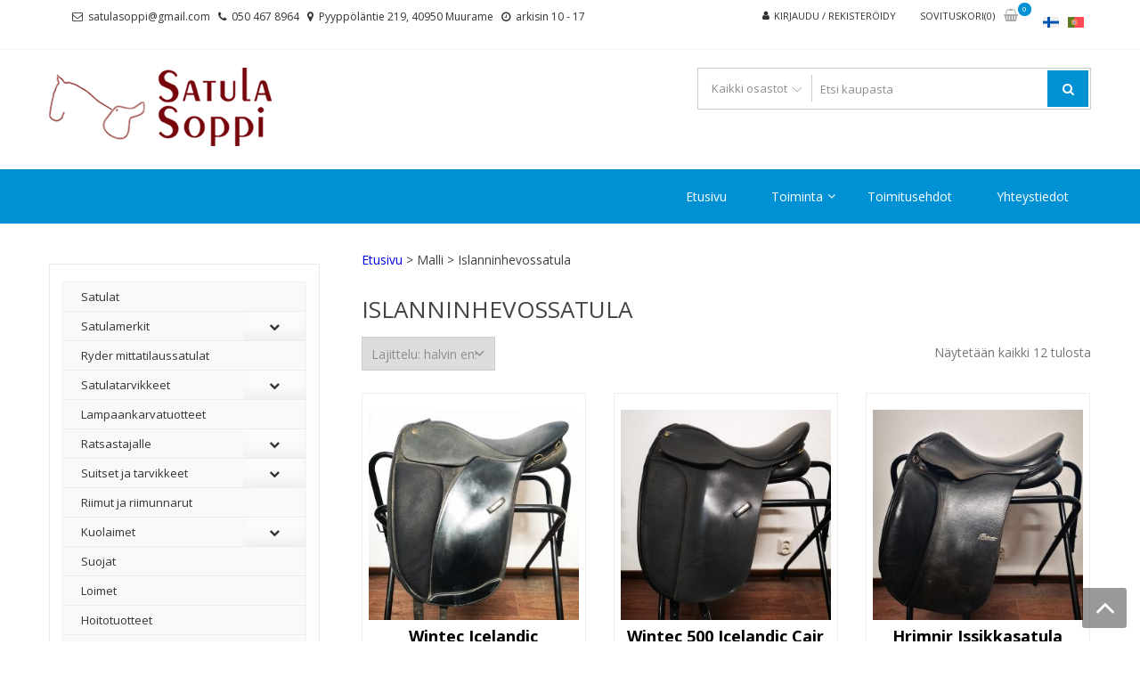

--- FILE ---
content_type: text/html; charset=UTF-8
request_url: https://www.satulasoppi.fi/tyyppi/islanninhevossatula/
body_size: 30788
content:
<!DOCTYPE html>
<html lang="fi" itemscope="itemscope" itemtype="http://schema.org/WebPage" >
<head>
<meta charset="UTF-8">
<meta name="viewport" content="width=device-width, initial-scale=1">
<link rel="profile" href="http://gmpg.org/xfn/11">
<link rel="pingback" href="https://www.satulasoppi.fi/xmlrpc.php">

				<script>document.documentElement.className = document.documentElement.className + ' yes-js js_active js'</script>
			<title>Islanninhevossatula &#8211; Satulasoppi</title>
<meta name='robots' content='max-image-preview:large' />
<link rel="alternate" hreflang="fi" href="https://www.satulasoppi.fi/tyyppi/islanninhevossatula/" />
<link rel="alternate" hreflang="pt-pt" href="https://www.selas.pt/tyyppi/islandesa/" />
<link rel="alternate" hreflang="x-default" href="https://www.satulasoppi.fi/tyyppi/islanninhevossatula/" />
<link rel='dns-prefetch' href='//cdnjs.cloudflare.com' />
<link rel='dns-prefetch' href='//fonts.googleapis.com' />
<link rel="alternate" type="application/rss+xml" title="Satulasoppi &raquo; syöte" href="https://www.satulasoppi.fi/feed/" />
<link rel="alternate" type="application/rss+xml" title="Syöte: Satulasoppi &raquo; Islanninhevossatula Malli" href="https://www.satulasoppi.fi/tyyppi/islanninhevossatula/feed/" />
<style id='wp-img-auto-sizes-contain-inline-css' type='text/css'>
img:is([sizes=auto i],[sizes^="auto," i]){contain-intrinsic-size:3000px 1500px}
/*# sourceURL=wp-img-auto-sizes-contain-inline-css */
</style>

<link rel='stylesheet' id='wp-block-library-css' href='https://www.satulasoppi.fi/wp-includes/css/dist/block-library/style.min.css?ver=6.9' type='text/css' media='all' />
<style id='wp-block-image-inline-css' type='text/css'>
.wp-block-image>a,.wp-block-image>figure>a{display:inline-block}.wp-block-image img{box-sizing:border-box;height:auto;max-width:100%;vertical-align:bottom}@media not (prefers-reduced-motion){.wp-block-image img.hide{visibility:hidden}.wp-block-image img.show{animation:show-content-image .4s}}.wp-block-image[style*=border-radius] img,.wp-block-image[style*=border-radius]>a{border-radius:inherit}.wp-block-image.has-custom-border img{box-sizing:border-box}.wp-block-image.aligncenter{text-align:center}.wp-block-image.alignfull>a,.wp-block-image.alignwide>a{width:100%}.wp-block-image.alignfull img,.wp-block-image.alignwide img{height:auto;width:100%}.wp-block-image .aligncenter,.wp-block-image .alignleft,.wp-block-image .alignright,.wp-block-image.aligncenter,.wp-block-image.alignleft,.wp-block-image.alignright{display:table}.wp-block-image .aligncenter>figcaption,.wp-block-image .alignleft>figcaption,.wp-block-image .alignright>figcaption,.wp-block-image.aligncenter>figcaption,.wp-block-image.alignleft>figcaption,.wp-block-image.alignright>figcaption{caption-side:bottom;display:table-caption}.wp-block-image .alignleft{float:left;margin:.5em 1em .5em 0}.wp-block-image .alignright{float:right;margin:.5em 0 .5em 1em}.wp-block-image .aligncenter{margin-left:auto;margin-right:auto}.wp-block-image :where(figcaption){margin-bottom:1em;margin-top:.5em}.wp-block-image.is-style-circle-mask img{border-radius:9999px}@supports ((-webkit-mask-image:none) or (mask-image:none)) or (-webkit-mask-image:none){.wp-block-image.is-style-circle-mask img{border-radius:0;-webkit-mask-image:url('data:image/svg+xml;utf8,<svg viewBox="0 0 100 100" xmlns="http://www.w3.org/2000/svg"><circle cx="50" cy="50" r="50"/></svg>');mask-image:url('data:image/svg+xml;utf8,<svg viewBox="0 0 100 100" xmlns="http://www.w3.org/2000/svg"><circle cx="50" cy="50" r="50"/></svg>');mask-mode:alpha;-webkit-mask-position:center;mask-position:center;-webkit-mask-repeat:no-repeat;mask-repeat:no-repeat;-webkit-mask-size:contain;mask-size:contain}}:root :where(.wp-block-image.is-style-rounded img,.wp-block-image .is-style-rounded img){border-radius:9999px}.wp-block-image figure{margin:0}.wp-lightbox-container{display:flex;flex-direction:column;position:relative}.wp-lightbox-container img{cursor:zoom-in}.wp-lightbox-container img:hover+button{opacity:1}.wp-lightbox-container button{align-items:center;backdrop-filter:blur(16px) saturate(180%);background-color:#5a5a5a40;border:none;border-radius:4px;cursor:zoom-in;display:flex;height:20px;justify-content:center;opacity:0;padding:0;position:absolute;right:16px;text-align:center;top:16px;width:20px;z-index:100}@media not (prefers-reduced-motion){.wp-lightbox-container button{transition:opacity .2s ease}}.wp-lightbox-container button:focus-visible{outline:3px auto #5a5a5a40;outline:3px auto -webkit-focus-ring-color;outline-offset:3px}.wp-lightbox-container button:hover{cursor:pointer;opacity:1}.wp-lightbox-container button:focus{opacity:1}.wp-lightbox-container button:focus,.wp-lightbox-container button:hover,.wp-lightbox-container button:not(:hover):not(:active):not(.has-background){background-color:#5a5a5a40;border:none}.wp-lightbox-overlay{box-sizing:border-box;cursor:zoom-out;height:100vh;left:0;overflow:hidden;position:fixed;top:0;visibility:hidden;width:100%;z-index:100000}.wp-lightbox-overlay .close-button{align-items:center;cursor:pointer;display:flex;justify-content:center;min-height:40px;min-width:40px;padding:0;position:absolute;right:calc(env(safe-area-inset-right) + 16px);top:calc(env(safe-area-inset-top) + 16px);z-index:5000000}.wp-lightbox-overlay .close-button:focus,.wp-lightbox-overlay .close-button:hover,.wp-lightbox-overlay .close-button:not(:hover):not(:active):not(.has-background){background:none;border:none}.wp-lightbox-overlay .lightbox-image-container{height:var(--wp--lightbox-container-height);left:50%;overflow:hidden;position:absolute;top:50%;transform:translate(-50%,-50%);transform-origin:top left;width:var(--wp--lightbox-container-width);z-index:9999999999}.wp-lightbox-overlay .wp-block-image{align-items:center;box-sizing:border-box;display:flex;height:100%;justify-content:center;margin:0;position:relative;transform-origin:0 0;width:100%;z-index:3000000}.wp-lightbox-overlay .wp-block-image img{height:var(--wp--lightbox-image-height);min-height:var(--wp--lightbox-image-height);min-width:var(--wp--lightbox-image-width);width:var(--wp--lightbox-image-width)}.wp-lightbox-overlay .wp-block-image figcaption{display:none}.wp-lightbox-overlay button{background:none;border:none}.wp-lightbox-overlay .scrim{background-color:#fff;height:100%;opacity:.9;position:absolute;width:100%;z-index:2000000}.wp-lightbox-overlay.active{visibility:visible}@media not (prefers-reduced-motion){.wp-lightbox-overlay.active{animation:turn-on-visibility .25s both}.wp-lightbox-overlay.active img{animation:turn-on-visibility .35s both}.wp-lightbox-overlay.show-closing-animation:not(.active){animation:turn-off-visibility .35s both}.wp-lightbox-overlay.show-closing-animation:not(.active) img{animation:turn-off-visibility .25s both}.wp-lightbox-overlay.zoom.active{animation:none;opacity:1;visibility:visible}.wp-lightbox-overlay.zoom.active .lightbox-image-container{animation:lightbox-zoom-in .4s}.wp-lightbox-overlay.zoom.active .lightbox-image-container img{animation:none}.wp-lightbox-overlay.zoom.active .scrim{animation:turn-on-visibility .4s forwards}.wp-lightbox-overlay.zoom.show-closing-animation:not(.active){animation:none}.wp-lightbox-overlay.zoom.show-closing-animation:not(.active) .lightbox-image-container{animation:lightbox-zoom-out .4s}.wp-lightbox-overlay.zoom.show-closing-animation:not(.active) .lightbox-image-container img{animation:none}.wp-lightbox-overlay.zoom.show-closing-animation:not(.active) .scrim{animation:turn-off-visibility .4s forwards}}@keyframes show-content-image{0%{visibility:hidden}99%{visibility:hidden}to{visibility:visible}}@keyframes turn-on-visibility{0%{opacity:0}to{opacity:1}}@keyframes turn-off-visibility{0%{opacity:1;visibility:visible}99%{opacity:0;visibility:visible}to{opacity:0;visibility:hidden}}@keyframes lightbox-zoom-in{0%{transform:translate(calc((-100vw + var(--wp--lightbox-scrollbar-width))/2 + var(--wp--lightbox-initial-left-position)),calc(-50vh + var(--wp--lightbox-initial-top-position))) scale(var(--wp--lightbox-scale))}to{transform:translate(-50%,-50%) scale(1)}}@keyframes lightbox-zoom-out{0%{transform:translate(-50%,-50%) scale(1);visibility:visible}99%{visibility:visible}to{transform:translate(calc((-100vw + var(--wp--lightbox-scrollbar-width))/2 + var(--wp--lightbox-initial-left-position)),calc(-50vh + var(--wp--lightbox-initial-top-position))) scale(var(--wp--lightbox-scale));visibility:hidden}}
/*# sourceURL=https://www.satulasoppi.fi/wp-includes/blocks/image/style.min.css */
</style>
<style id='wp-block-image-theme-inline-css' type='text/css'>
:root :where(.wp-block-image figcaption){color:#555;font-size:13px;text-align:center}.is-dark-theme :root :where(.wp-block-image figcaption){color:#ffffffa6}.wp-block-image{margin:0 0 1em}
/*# sourceURL=https://www.satulasoppi.fi/wp-includes/blocks/image/theme.min.css */
</style>
<style id='wp-block-paragraph-inline-css' type='text/css'>
.is-small-text{font-size:.875em}.is-regular-text{font-size:1em}.is-large-text{font-size:2.25em}.is-larger-text{font-size:3em}.has-drop-cap:not(:focus):first-letter{float:left;font-size:8.4em;font-style:normal;font-weight:100;line-height:.68;margin:.05em .1em 0 0;text-transform:uppercase}body.rtl .has-drop-cap:not(:focus):first-letter{float:none;margin-left:.1em}p.has-drop-cap.has-background{overflow:hidden}:root :where(p.has-background){padding:1.25em 2.375em}:where(p.has-text-color:not(.has-link-color)) a{color:inherit}p.has-text-align-left[style*="writing-mode:vertical-lr"],p.has-text-align-right[style*="writing-mode:vertical-rl"]{rotate:180deg}
/*# sourceURL=https://www.satulasoppi.fi/wp-includes/blocks/paragraph/style.min.css */
</style>
<link rel='stylesheet' id='wc-blocks-style-css' href='https://www.satulasoppi.fi/wp-content/plugins/woocommerce/assets/client/blocks/wc-blocks.css?ver=wc-10.4.3' type='text/css' media='all' />
<style id='global-styles-inline-css' type='text/css'>
:root{--wp--preset--aspect-ratio--square: 1;--wp--preset--aspect-ratio--4-3: 4/3;--wp--preset--aspect-ratio--3-4: 3/4;--wp--preset--aspect-ratio--3-2: 3/2;--wp--preset--aspect-ratio--2-3: 2/3;--wp--preset--aspect-ratio--16-9: 16/9;--wp--preset--aspect-ratio--9-16: 9/16;--wp--preset--color--black: #000000;--wp--preset--color--cyan-bluish-gray: #abb8c3;--wp--preset--color--white: #ffffff;--wp--preset--color--pale-pink: #f78da7;--wp--preset--color--vivid-red: #cf2e2e;--wp--preset--color--luminous-vivid-orange: #ff6900;--wp--preset--color--luminous-vivid-amber: #fcb900;--wp--preset--color--light-green-cyan: #7bdcb5;--wp--preset--color--vivid-green-cyan: #00d084;--wp--preset--color--pale-cyan-blue: #8ed1fc;--wp--preset--color--vivid-cyan-blue: #0693e3;--wp--preset--color--vivid-purple: #9b51e0;--wp--preset--gradient--vivid-cyan-blue-to-vivid-purple: linear-gradient(135deg,rgb(6,147,227) 0%,rgb(155,81,224) 100%);--wp--preset--gradient--light-green-cyan-to-vivid-green-cyan: linear-gradient(135deg,rgb(122,220,180) 0%,rgb(0,208,130) 100%);--wp--preset--gradient--luminous-vivid-amber-to-luminous-vivid-orange: linear-gradient(135deg,rgb(252,185,0) 0%,rgb(255,105,0) 100%);--wp--preset--gradient--luminous-vivid-orange-to-vivid-red: linear-gradient(135deg,rgb(255,105,0) 0%,rgb(207,46,46) 100%);--wp--preset--gradient--very-light-gray-to-cyan-bluish-gray: linear-gradient(135deg,rgb(238,238,238) 0%,rgb(169,184,195) 100%);--wp--preset--gradient--cool-to-warm-spectrum: linear-gradient(135deg,rgb(74,234,220) 0%,rgb(151,120,209) 20%,rgb(207,42,186) 40%,rgb(238,44,130) 60%,rgb(251,105,98) 80%,rgb(254,248,76) 100%);--wp--preset--gradient--blush-light-purple: linear-gradient(135deg,rgb(255,206,236) 0%,rgb(152,150,240) 100%);--wp--preset--gradient--blush-bordeaux: linear-gradient(135deg,rgb(254,205,165) 0%,rgb(254,45,45) 50%,rgb(107,0,62) 100%);--wp--preset--gradient--luminous-dusk: linear-gradient(135deg,rgb(255,203,112) 0%,rgb(199,81,192) 50%,rgb(65,88,208) 100%);--wp--preset--gradient--pale-ocean: linear-gradient(135deg,rgb(255,245,203) 0%,rgb(182,227,212) 50%,rgb(51,167,181) 100%);--wp--preset--gradient--electric-grass: linear-gradient(135deg,rgb(202,248,128) 0%,rgb(113,206,126) 100%);--wp--preset--gradient--midnight: linear-gradient(135deg,rgb(2,3,129) 0%,rgb(40,116,252) 100%);--wp--preset--font-size--small: 13px;--wp--preset--font-size--medium: 20px;--wp--preset--font-size--large: 36px;--wp--preset--font-size--x-large: 42px;--wp--preset--spacing--20: 0.44rem;--wp--preset--spacing--30: 0.67rem;--wp--preset--spacing--40: 1rem;--wp--preset--spacing--50: 1.5rem;--wp--preset--spacing--60: 2.25rem;--wp--preset--spacing--70: 3.38rem;--wp--preset--spacing--80: 5.06rem;--wp--preset--shadow--natural: 6px 6px 9px rgba(0, 0, 0, 0.2);--wp--preset--shadow--deep: 12px 12px 50px rgba(0, 0, 0, 0.4);--wp--preset--shadow--sharp: 6px 6px 0px rgba(0, 0, 0, 0.2);--wp--preset--shadow--outlined: 6px 6px 0px -3px rgb(255, 255, 255), 6px 6px rgb(0, 0, 0);--wp--preset--shadow--crisp: 6px 6px 0px rgb(0, 0, 0);}:where(.is-layout-flex){gap: 0.5em;}:where(.is-layout-grid){gap: 0.5em;}body .is-layout-flex{display: flex;}.is-layout-flex{flex-wrap: wrap;align-items: center;}.is-layout-flex > :is(*, div){margin: 0;}body .is-layout-grid{display: grid;}.is-layout-grid > :is(*, div){margin: 0;}:where(.wp-block-columns.is-layout-flex){gap: 2em;}:where(.wp-block-columns.is-layout-grid){gap: 2em;}:where(.wp-block-post-template.is-layout-flex){gap: 1.25em;}:where(.wp-block-post-template.is-layout-grid){gap: 1.25em;}.has-black-color{color: var(--wp--preset--color--black) !important;}.has-cyan-bluish-gray-color{color: var(--wp--preset--color--cyan-bluish-gray) !important;}.has-white-color{color: var(--wp--preset--color--white) !important;}.has-pale-pink-color{color: var(--wp--preset--color--pale-pink) !important;}.has-vivid-red-color{color: var(--wp--preset--color--vivid-red) !important;}.has-luminous-vivid-orange-color{color: var(--wp--preset--color--luminous-vivid-orange) !important;}.has-luminous-vivid-amber-color{color: var(--wp--preset--color--luminous-vivid-amber) !important;}.has-light-green-cyan-color{color: var(--wp--preset--color--light-green-cyan) !important;}.has-vivid-green-cyan-color{color: var(--wp--preset--color--vivid-green-cyan) !important;}.has-pale-cyan-blue-color{color: var(--wp--preset--color--pale-cyan-blue) !important;}.has-vivid-cyan-blue-color{color: var(--wp--preset--color--vivid-cyan-blue) !important;}.has-vivid-purple-color{color: var(--wp--preset--color--vivid-purple) !important;}.has-black-background-color{background-color: var(--wp--preset--color--black) !important;}.has-cyan-bluish-gray-background-color{background-color: var(--wp--preset--color--cyan-bluish-gray) !important;}.has-white-background-color{background-color: var(--wp--preset--color--white) !important;}.has-pale-pink-background-color{background-color: var(--wp--preset--color--pale-pink) !important;}.has-vivid-red-background-color{background-color: var(--wp--preset--color--vivid-red) !important;}.has-luminous-vivid-orange-background-color{background-color: var(--wp--preset--color--luminous-vivid-orange) !important;}.has-luminous-vivid-amber-background-color{background-color: var(--wp--preset--color--luminous-vivid-amber) !important;}.has-light-green-cyan-background-color{background-color: var(--wp--preset--color--light-green-cyan) !important;}.has-vivid-green-cyan-background-color{background-color: var(--wp--preset--color--vivid-green-cyan) !important;}.has-pale-cyan-blue-background-color{background-color: var(--wp--preset--color--pale-cyan-blue) !important;}.has-vivid-cyan-blue-background-color{background-color: var(--wp--preset--color--vivid-cyan-blue) !important;}.has-vivid-purple-background-color{background-color: var(--wp--preset--color--vivid-purple) !important;}.has-black-border-color{border-color: var(--wp--preset--color--black) !important;}.has-cyan-bluish-gray-border-color{border-color: var(--wp--preset--color--cyan-bluish-gray) !important;}.has-white-border-color{border-color: var(--wp--preset--color--white) !important;}.has-pale-pink-border-color{border-color: var(--wp--preset--color--pale-pink) !important;}.has-vivid-red-border-color{border-color: var(--wp--preset--color--vivid-red) !important;}.has-luminous-vivid-orange-border-color{border-color: var(--wp--preset--color--luminous-vivid-orange) !important;}.has-luminous-vivid-amber-border-color{border-color: var(--wp--preset--color--luminous-vivid-amber) !important;}.has-light-green-cyan-border-color{border-color: var(--wp--preset--color--light-green-cyan) !important;}.has-vivid-green-cyan-border-color{border-color: var(--wp--preset--color--vivid-green-cyan) !important;}.has-pale-cyan-blue-border-color{border-color: var(--wp--preset--color--pale-cyan-blue) !important;}.has-vivid-cyan-blue-border-color{border-color: var(--wp--preset--color--vivid-cyan-blue) !important;}.has-vivid-purple-border-color{border-color: var(--wp--preset--color--vivid-purple) !important;}.has-vivid-cyan-blue-to-vivid-purple-gradient-background{background: var(--wp--preset--gradient--vivid-cyan-blue-to-vivid-purple) !important;}.has-light-green-cyan-to-vivid-green-cyan-gradient-background{background: var(--wp--preset--gradient--light-green-cyan-to-vivid-green-cyan) !important;}.has-luminous-vivid-amber-to-luminous-vivid-orange-gradient-background{background: var(--wp--preset--gradient--luminous-vivid-amber-to-luminous-vivid-orange) !important;}.has-luminous-vivid-orange-to-vivid-red-gradient-background{background: var(--wp--preset--gradient--luminous-vivid-orange-to-vivid-red) !important;}.has-very-light-gray-to-cyan-bluish-gray-gradient-background{background: var(--wp--preset--gradient--very-light-gray-to-cyan-bluish-gray) !important;}.has-cool-to-warm-spectrum-gradient-background{background: var(--wp--preset--gradient--cool-to-warm-spectrum) !important;}.has-blush-light-purple-gradient-background{background: var(--wp--preset--gradient--blush-light-purple) !important;}.has-blush-bordeaux-gradient-background{background: var(--wp--preset--gradient--blush-bordeaux) !important;}.has-luminous-dusk-gradient-background{background: var(--wp--preset--gradient--luminous-dusk) !important;}.has-pale-ocean-gradient-background{background: var(--wp--preset--gradient--pale-ocean) !important;}.has-electric-grass-gradient-background{background: var(--wp--preset--gradient--electric-grass) !important;}.has-midnight-gradient-background{background: var(--wp--preset--gradient--midnight) !important;}.has-small-font-size{font-size: var(--wp--preset--font-size--small) !important;}.has-medium-font-size{font-size: var(--wp--preset--font-size--medium) !important;}.has-large-font-size{font-size: var(--wp--preset--font-size--large) !important;}.has-x-large-font-size{font-size: var(--wp--preset--font-size--x-large) !important;}
/*# sourceURL=global-styles-inline-css */
</style>

<style id='classic-theme-styles-inline-css' type='text/css'>
/*! This file is auto-generated */
.wp-block-button__link{color:#fff;background-color:#32373c;border-radius:9999px;box-shadow:none;text-decoration:none;padding:calc(.667em + 2px) calc(1.333em + 2px);font-size:1.125em}.wp-block-file__button{background:#32373c;color:#fff;text-decoration:none}
/*# sourceURL=/wp-includes/css/classic-themes.min.css */
</style>
<link rel='stylesheet' id='apss-font-awesome-four-css' href='https://www.satulasoppi.fi/wp-content/plugins/accesspress-social-share/css/font-awesome.min.css?ver=4.5.6' type='text/css' media='all' />
<link rel='stylesheet' id='apss-frontend-css-css' href='https://www.satulasoppi.fi/wp-content/plugins/accesspress-social-share/css/frontend.css?ver=4.5.6' type='text/css' media='all' />
<link rel='stylesheet' id='apss-font-opensans-css' href='//fonts.googleapis.com/css?family=Open+Sans&#038;ver=6.9' type='text/css' media='all' />
<link rel='stylesheet' id='contact-form-7-css' href='https://www.satulasoppi.fi/wp-content/plugins/contact-form-7/includes/css/styles.css?ver=6.1.4' type='text/css' media='all' />
<link rel='stylesheet' id='checkout-frontend-css-css' href='https://www.satulasoppi.fi/wp-content/plugins/wb-checkout-maksutavat/assets/css/frontend.css?ver=6.9' type='text/css' media='all' />
<link rel='stylesheet' id='wc-paytrail-css-css' href='https://www.satulasoppi.fi/wp-content/plugins/wc-paytrail/assets/css/wc-paytrail.css?ver=2.7.0' type='text/css' media='all' />
<link rel='stylesheet' id='wcml-dropdown-0-css' href='//www.satulasoppi.fi/wp-content/plugins/woocommerce-multilingual/templates/currency-switchers/legacy-dropdown/style.css?ver=5.5.3.1' type='text/css' media='all' />
<link rel='stylesheet' id='woof-css' href='https://www.satulasoppi.fi/wp-content/plugins/woocommerce-products-filter/css/front.css?ver=2.2.9.4' type='text/css' media='all' />
<style id='woof-inline-css' type='text/css'>

.woof_products_top_panel li span, .woof_products_top_panel2 li span{background: url(https://www.satulasoppi.fi/wp-content/plugins/woocommerce-products-filter/img/delete.png);background-size: 14px 14px;background-repeat: no-repeat;background-position: right;}
.woof_edit_view{
                    display: none;
                }
.woof_price_search_container .price_slider_amount button.button{
                        display: none;
                    }

                    /***** END: hiding submit button of the price slider ******/

/*# sourceURL=woof-inline-css */
</style>
<link rel='stylesheet' id='chosen-drop-down-css' href='https://www.satulasoppi.fi/wp-content/plugins/woocommerce-products-filter/js/chosen/chosen.min.css?ver=2.2.9.4' type='text/css' media='all' />
<link rel='stylesheet' id='plainoverlay-css' href='https://www.satulasoppi.fi/wp-content/plugins/woocommerce-products-filter/css/plainoverlay.css?ver=2.2.9.4' type='text/css' media='all' />
<link rel='stylesheet' id='icheck-jquery-color-css' href='https://www.satulasoppi.fi/wp-content/plugins/woocommerce-products-filter/js/icheck/skins/minimal/aero.css?ver=2.2.9.4' type='text/css' media='all' />
<link rel='stylesheet' id='woof_label_html_items-css' href='https://www.satulasoppi.fi/wp-content/plugins/woocommerce-products-filter/ext/label/css/html_types/label.css?ver=2.2.9.4' type='text/css' media='all' />
<link rel='stylesheet' id='woocommerce-layout-css' href='https://www.satulasoppi.fi/wp-content/plugins/woocommerce/assets/css/woocommerce-layout.css?ver=10.4.3' type='text/css' media='all' />
<link rel='stylesheet' id='woocommerce-smallscreen-css' href='https://www.satulasoppi.fi/wp-content/plugins/woocommerce/assets/css/woocommerce-smallscreen.css?ver=10.4.3' type='text/css' media='only screen and (max-width: 768px)' />
<link rel='stylesheet' id='woocommerce-general-css' href='https://www.satulasoppi.fi/wp-content/plugins/woocommerce/assets/css/woocommerce.css?ver=10.4.3' type='text/css' media='all' />
<style id='woocommerce-inline-inline-css' type='text/css'>
.woocommerce form .form-row .required { visibility: visible; }
/*# sourceURL=woocommerce-inline-inline-css */
</style>
<link rel='stylesheet' id='wpml-legacy-horizontal-list-0-css' href='https://www.satulasoppi.fi/wp-content/plugins/sitepress-multilingual-cms/templates/language-switchers/legacy-list-horizontal/style.min.css?ver=1' type='text/css' media='all' />
<style id='wpml-legacy-horizontal-list-0-inline-css' type='text/css'>
.wpml-ls-statics-footer a, .wpml-ls-statics-footer .wpml-ls-sub-menu a, .wpml-ls-statics-footer .wpml-ls-sub-menu a:link, .wpml-ls-statics-footer li:not(.wpml-ls-current-language) .wpml-ls-link, .wpml-ls-statics-footer li:not(.wpml-ls-current-language) .wpml-ls-link:link {color:#444444;background-color:#ffffff;}.wpml-ls-statics-footer .wpml-ls-sub-menu a:hover,.wpml-ls-statics-footer .wpml-ls-sub-menu a:focus, .wpml-ls-statics-footer .wpml-ls-sub-menu a:link:hover, .wpml-ls-statics-footer .wpml-ls-sub-menu a:link:focus {color:#000000;background-color:#eeeeee;}.wpml-ls-statics-footer .wpml-ls-current-language > a {color:#444444;background-color:#ffffff;}.wpml-ls-statics-footer .wpml-ls-current-language:hover>a, .wpml-ls-statics-footer .wpml-ls-current-language>a:focus {color:#000000;background-color:#eeeeee;}
/*# sourceURL=wpml-legacy-horizontal-list-0-inline-css */
</style>
<link rel='stylesheet' id='photoswipe-css-css' href='https://cdnjs.cloudflare.com/ajax/libs/photoswipe/5.3.6/photoswipe.min.css?ver=5.3.6' type='text/css' media='all' />
<link rel='stylesheet' id='photoswipe-css' href='https://www.satulasoppi.fi/wp-content/plugins/woocommerce/assets/css/photoswipe/photoswipe.min.css?ver=10.4.3' type='text/css' media='all' />
<link rel='stylesheet' id='photoswipe-default-skin-css' href='https://www.satulasoppi.fi/wp-content/plugins/woocommerce/assets/css/photoswipe/default-skin/default-skin.min.css?ver=10.4.3' type='text/css' media='all' />
<link rel='stylesheet' id='yith-infs-style-css' href='https://www.satulasoppi.fi/wp-content/plugins/yith-infinite-scrolling/assets/css/frontend.css?ver=2.4.0' type='text/css' media='all' />
<link rel='stylesheet' id='jquery-selectBox-css' href='https://www.satulasoppi.fi/wp-content/plugins/yith-woocommerce-wishlist/assets/css/jquery.selectBox.css?ver=1.2.0' type='text/css' media='all' />
<link rel='stylesheet' id='woocommerce_prettyPhoto_css-css' href='//www.satulasoppi.fi/wp-content/plugins/woocommerce/assets/css/prettyPhoto.css?ver=3.1.6' type='text/css' media='all' />
<link rel='stylesheet' id='yith-wcwl-main-css' href='https://www.satulasoppi.fi/wp-content/plugins/yith-woocommerce-wishlist/assets/css/style.css?ver=4.11.0' type='text/css' media='all' />
<style id='yith-wcwl-main-inline-css' type='text/css'>
 :root { --rounded-corners-radius: 16px; --add-to-cart-rounded-corners-radius: 16px; --feedback-duration: 3s } 
 :root { --rounded-corners-radius: 16px; --add-to-cart-rounded-corners-radius: 16px; --feedback-duration: 3s } 
/*# sourceURL=yith-wcwl-main-inline-css */
</style>
<link rel='stylesheet' id='parent-style-css' href='https://www.satulasoppi.fi/wp-content/themes/storevilla/style.css?ver=6.9' type='text/css' media='all' />
<link rel='stylesheet' id='child-style-css' href='https://www.satulasoppi.fi/wp-content/themes/satulasoppi/style.css?ver=6.9' type='text/css' media='all' />
<link rel='stylesheet' id='google-fonts-css' href='//fonts.googleapis.com/css?family=Open+Sans%3A400%2C300%2C400%2C600%2C600%2C700%7CLato%3A400%2C300%2C300%2C400%2C700&#038;ver=6.9' type='text/css' media='all' />
<link rel='stylesheet' id='font-awesome-css' href='https://www.satulasoppi.fi/wp-content/themes/storevilla/assets/fontawesome/css/font-awesome.css?ver=6.9' type='text/css' media='all' />
<style id='font-awesome-inline-css' type='text/css'>
[data-font="FontAwesome"]:before {font-family: 'FontAwesome' !important;content: attr(data-icon) !important;speak: none !important;font-weight: normal !important;font-variant: normal !important;text-transform: none !important;line-height: 1 !important;font-style: normal !important;-webkit-font-smoothing: antialiased !important;-moz-osx-font-smoothing: grayscale !important;}
/*# sourceURL=font-awesome-inline-css */
</style>
<link rel='stylesheet' id='lightslider-css' href='https://www.satulasoppi.fi/wp-content/themes/storevilla/assets/css/lightslider.css?ver=6.9' type='text/css' media='all' />
<link rel='stylesheet' id='storevilla-style-css' href='https://www.satulasoppi.fi/wp-content/themes/satulasoppi/style.css?ver=6.9' type='text/css' media='all' />
<style id='storevilla-style-inline-css' type='text/css'>

            .main-navigation,
            .header-wrap .search-cart-wrap .advance-search .sv_search_form #searchsubmit,
            .top-header-regin ul li span.cart-count,
            .main-navigation ul ul,
            .widget_storevilla_cat_widget_area .category-slider li .item-img a:hover .sv_category_count,
            .product-button-wrap a.button,
            .product-button-wrap a.added_to_cart,
            .widget_storevilla_promo_pages_area .promo-area a:hover button,
            .widget_storevilla_blog_widget_area .blog-preview a.blog-preview-btn:hover,
            .widget_storevilla_blog_widget_area .large-blog-preview a.blog-preview-btn:hover,
            .lSSlideOuter .lSPager.lSpg > li:hover a,
            .lSSlideOuter .lSPager.lSpg > li.active a,
            .widget_storevilla_contact_info_area ul li span:hover,
            .woocommerce .widget_price_filter .ui-slider .ui-slider-handle,
            .yith-woocompare-widget a.clear-all:hover,
            .yith-woocompare-widget .compare.button,
            .widget_search form input[type=submit],
            .widget_product_search form input[type=submit],
            .no-results.not-found .search-form .search-submit,
            .woocommerce nav.woocommerce-pagination ul li a:focus,
            .woocommerce nav.woocommerce-pagination ul li a:hover,
            .woocommerce nav.woocommerce-pagination ul li span.current,
            .item-img .new-label.new-top-left,
            .widget_storevilla_cat_with_product_widget_area .block-title-desc a.view-bnt:hover,
            .site-header-cart .woocommerce a.button.wc-forward,
            .woocommerce #respond input#submit,
            .woocommerce a.button,
            .woocommerce button.button,
            .woocommerce input.button,
            .header-wrap .search-cart-wrap .advance-search .sv_search_form #searchsubmit:hover,
            .normal-search .search-form .search-submit:hover,
            .quantity button,
            .woocommerce #respond input#submit.alt.disabled,
            .woocommerce #respond input#submit.alt.disabled:hover,
            .woocommerce #respond input#submit.alt:disabled,
            .woocommerce #respond input#submit.alt:disabled:hover,
            .woocommerce #respond input#submit.alt[disabled]:disabled,
            .woocommerce #respond input#submit.alt[disabled]:disabled:hover,
            .woocommerce a.button.alt.disabled,
            .woocommerce a.button.alt.disabled:hover,
            .woocommerce a.button.alt:disabled,
            .woocommerce a.button.alt:disabled:hover,
            .woocommerce a.button.alt[disabled]:disabled,
            .woocommerce a.button.alt[disabled]:disabled:hover,
            .woocommerce button.button.alt.disabled,
            .woocommerce button.button.alt.disabled:hover,
            .woocommerce button.button.alt:disabled,
            .woocommerce button.button.alt:disabled:hover,
            .woocommerce button.button.alt[disabled]:disabled,
            .woocommerce button.button.alt[disabled]:disabled:hover,
            .woocommerce input.button.alt.disabled,
            .woocommerce input.button.alt.disabled:hover,
            .woocommerce input.button.alt:disabled,
            .woocommerce input.button.alt:disabled:hover,
            .woocommerce input.button.alt[disabled]:disabled,
            .woocommerce input.button.alt[disabled]:disabled:hover,
            .woocommerce div.product .woocommerce-tabs ul.tabs li.active,
            .woocommerce div.product .woocommerce-tabs ul.tabs li:hover,
            .woocommerce #respond input#submit.alt,
            .woocommerce a.button.alt,
            .woocommerce button.button.alt,
            .woocommerce input.button.alt,
            .main-navigation ul ul li.current-menu-item a,
            .main-navigation ul ul li a:hover,
            .main-navigation ul ul li.current-menu-item a,
            .main-navigation ul ul li a:hover,
            .woocommerce-MyAccount-navigation ul li.is-active a,
            .woocommerce-MyAccount-navigation ul li:hover a,
            .woocommerce #respond input#submit.alt:hover,
            .woocommerce a.button.alt:hover,
            .woocommerce button.button.alt:hover,
            .woocommerce input.button.alt:hover,
            .woocommerce-cart table.cart .quantity button:hover,
            .comments-area .form-submit .submit,
            .error-homepage a,
            .error-homepage a:hover,
            .pagination .nav-links span.current,
            .pagination .nav-links a:hover{
                background: #0091D5;                
            }
            .main-navigation ul li ul li:hover a,
            .top-header .top-header-regin ul li a:hover,
            .top-header-regin .count .fa.fa-shopping-basket:hover,
            .top-header ul.store-quickinfo li a:hover,
            ul.add-to-links li a:hover,
            .main-widget-wrap .block-title span,
            .block-title span,
            .widget_storevilla_column_product_widget_area .column-wrap .col-wrap .block-title h2,
            .widget_nav_menu ul li a:hover,
            .widget_pages ul li a:hover,
            .widget_recent_entries ul li a:hover,
            .widget_meta ul li a:hover,
            .widget_archive ul li a:hover,
            .widget_categories ul li a:hover,
            a.scrollup:hover,
            h3.widget-title, h3.comment-reply-title,
            .comments-area h2.comments-title,
            .woocommerce .star-rating span::before,
            .woocommerce a.remove,
            .woocommerce nav.woocommerce-pagination ul li a,
            .woocommerce nav.woocommerce-pagination ul li span,
            .woocommerce-tabs.wc-tabs-wrapper h2,
            .woocommerce .woocommerce-tabs p.stars a,
            .single-product .compare.button:hover,
            .single-product .entry-summary .yith-wcwl-add-to-wishlist a:hover,
            td a,
            .woocommerce-MyAccount-navigation ul li a,
            .woocommerce-MyAccount-content a,
            .woocommerce a.remove,
            table.wishlist_table .product-name a:hover,
            table.wishlist_table .product-name a.button:hover,
            .storevilla-blog h3 a:hover,
            .storevilla-blog .sv-post-content .category-name span a:hover,
            .storevilla-blog .sv-post-foot a:hover,
            .storevilla-blog .sv-post-content a.sv-btn-countinuereading:hover,
            .blog-meta li a:hover,
            .post-navigation .nav-links .nav-previous a:hover,
            .post-navigation .nav-links .nav-next a:hover,
            .widget_recent_comments ul li .comment-author-link a,
            .top-header .top-navigation ul li a:hover{
               color: #0091D5; 
            }
            .product-button-wrap a.button,
            .product-button-wrap a.added_to_cart,
            .widget_storevilla_promo_pages_area .promo-area a:hover button,
            .widget_storevilla_blog_widget_area .blog-preview a.blog-preview-btn:hover,
            .widget_storevilla_blog_widget_area .large-blog-preview a.blog-preview-btn:hover,
            .widget_storevilla_contact_info_area ul li span:hover,
            .yith-woocompare-widget a.clear-all:hover,
            .yith-woocompare-widget .compare.button,
            .woocommerce nav.woocommerce-pagination ul,
            .woocommerce nav.woocommerce-pagination ul li,
            .widget_storevilla_cat_with_product_widget_area .block-title-desc a.view-bnt:hover,
            .product-button-wrap a,
            .woocommerce #respond input#submit,
            .woocommerce a.button,
            .woocommerce button.button,
            .woocommerce input.button,
            .woocommerce div.product form.cart div.quantity,
            .woocommerce-MyAccount-navigation ul li a,
            .woocommerce-MyAccount-content,
            .woocommerce .woocommerce-message,
            .pagination .nav-links span.current,
            .pagination .nav-links a:hover{
                border-color: #0091D5;
            }
            .woocommerce div.product .woocommerce-tabs .panel.entry-content.wc-tab{
                border-top-color: #0091D5; 
            }
            .item-img .new-label.new-top-left:before{
                border-color: transparent transparent transparent #0091D5; 
            }
            @media (max-width: 768px){
                  .main-navigation ul li a{
                        color: #0091D5 !important;
                  }
            }
/*# sourceURL=storevilla-style-inline-css */
</style>
<link rel='stylesheet' id='storevilla-responsive-css' href='https://www.satulasoppi.fi/wp-content/themes/storevilla/assets/css/responsive.css?ver=6.9' type='text/css' media='all' />
<link rel='stylesheet' id='jquery-fixedheadertable-style-css' href='https://www.satulasoppi.fi/wp-content/plugins/yith-woocommerce-compare/assets/css/jquery.dataTables.css?ver=1.10.18' type='text/css' media='all' />
<link rel='stylesheet' id='yith_woocompare_page-css' href='https://www.satulasoppi.fi/wp-content/plugins/yith-woocommerce-compare/assets/css/compare.css?ver=3.6.0' type='text/css' media='all' />
<link rel='stylesheet' id='yith-woocompare-widget-css' href='https://www.satulasoppi.fi/wp-content/plugins/yith-woocommerce-compare/assets/css/widget.css?ver=3.6.0' type='text/css' media='all' />
<link rel='stylesheet' id='cf7cf-style-css' href='https://www.satulasoppi.fi/wp-content/plugins/cf7-conditional-fields/style.css?ver=2.6.7' type='text/css' media='all' />
<link rel='stylesheet' id='shiftnav-css' href='https://www.satulasoppi.fi/wp-content/plugins/shiftnav-pro/pro/assets/css/shiftnav.min.css?ver=1.5.1' type='text/css' media='all' />
<link rel='stylesheet' id='bellows-css' href='https://www.satulasoppi.fi/wp-content/plugins/bellows-accordion-menu/assets/css/bellows.min.css?ver=1.4.4' type='text/css' media='all' />
<link rel='stylesheet' id='bellows-font-awesome-css' href='https://www.satulasoppi.fi/wp-content/plugins/bellows-accordion-menu/assets/css/fontawesome/css/font-awesome.min.css?ver=1.4.4' type='text/css' media='all' />
<link rel='stylesheet' id='bellows-vanilla-css' href='https://www.satulasoppi.fi/wp-content/plugins/bellows-accordion-menu/assets/css/skins/vanilla.css?ver=1.4.4' type='text/css' media='all' />
<link rel='stylesheet' id='shiftnav-font-awesome-css' href='https://www.satulasoppi.fi/wp-content/plugins/shiftnav-pro/assets/css/fontawesome/css/font-awesome.min.css?ver=1.5.1' type='text/css' media='all' />
<link rel='stylesheet' id='shiftnav-light-css' href='https://www.satulasoppi.fi/wp-content/plugins/shiftnav-pro/assets/css/skins/light.css?ver=1.5.1' type='text/css' media='all' />
<script type="text/javascript" id="wpml-cookie-js-extra">
/* <![CDATA[ */
var wpml_cookies = {"wp-wpml_current_language":{"value":"fi","expires":1,"path":"/"}};
var wpml_cookies = {"wp-wpml_current_language":{"value":"fi","expires":1,"path":"/"}};
//# sourceURL=wpml-cookie-js-extra
/* ]]> */
</script>
<script type="text/javascript" src="https://www.satulasoppi.fi/wp-content/plugins/sitepress-multilingual-cms/res/js/cookies/language-cookie.js?ver=486900" id="wpml-cookie-js" defer="defer" data-wp-strategy="defer"></script>
<script type="text/javascript" src="https://www.satulasoppi.fi/wp-includes/js/jquery/jquery.min.js?ver=3.7.1" id="jquery-core-js"></script>
<script type="text/javascript" src="https://www.satulasoppi.fi/wp-includes/js/jquery/jquery-migrate.min.js?ver=3.4.1" id="jquery-migrate-js"></script>
<script type="text/javascript" src="https://www.satulasoppi.fi/wp-content/plugins/wc-paytrail/assets/js/wc-paytrail.js?ver=2.7.0" id="wc-paytrail-js-js"></script>
<script type="text/javascript" src="https://www.satulasoppi.fi/wp-content/plugins/woocommerce/assets/js/jquery-blockui/jquery.blockUI.min.js?ver=2.7.0-wc.10.4.3" id="wc-jquery-blockui-js" defer="defer" data-wp-strategy="defer"></script>
<script type="text/javascript" src="https://www.satulasoppi.fi/wp-content/plugins/woocommerce/assets/js/js-cookie/js.cookie.min.js?ver=2.1.4-wc.10.4.3" id="wc-js-cookie-js" defer="defer" data-wp-strategy="defer"></script>
<script type="text/javascript" id="woocommerce-js-extra">
/* <![CDATA[ */
var woocommerce_params = {"ajax_url":"/wp-admin/admin-ajax.php","wc_ajax_url":"/?wc-ajax=%%endpoint%%","i18n_password_show":"N\u00e4yt\u00e4 salasana","i18n_password_hide":"Piilota salasana"};
//# sourceURL=woocommerce-js-extra
/* ]]> */
</script>
<script type="text/javascript" src="https://www.satulasoppi.fi/wp-content/plugins/woocommerce/assets/js/frontend/woocommerce.min.js?ver=10.4.3" id="woocommerce-js" defer="defer" data-wp-strategy="defer"></script>
<script type="text/javascript" id="wpml-xdomain-data-js-extra">
/* <![CDATA[ */
var wpml_xdomain_data = {"css_selector":"wpml-ls-item","ajax_url":"https://www.satulasoppi.fi/wp-admin/admin-ajax.php","current_lang":"fi","_nonce":"a64e06efa3"};
//# sourceURL=wpml-xdomain-data-js-extra
/* ]]> */
</script>
<script type="text/javascript" src="https://www.satulasoppi.fi/wp-content/plugins/sitepress-multilingual-cms/res/js/xdomain-data.js?ver=486900" id="wpml-xdomain-data-js" defer="defer" data-wp-strategy="defer"></script>
<link rel="https://api.w.org/" href="https://www.satulasoppi.fi/wp-json/" /><link rel="EditURI" type="application/rsd+xml" title="RSD" href="https://www.satulasoppi.fi/xmlrpc.php?rsd" />
<meta name="generator" content="WordPress 6.9" />
<meta name="generator" content="WooCommerce 10.4.3" />
<meta name="generator" content="WPML ver:4.8.6 stt:18,41;" />
<style id="bellows-custom-generated-css">
/* Status: Loaded from Transient */

</style>
	<!-- ShiftNav CSS 
	================================================================ -->
	<style type="text/css" id="shiftnav-dynamic-css">
		
	@media only screen and (min-width:768px){ #shiftnav-toggle-main, .shiftnav-toggle-mobile{ display:none; } .shiftnav-wrap { padding-top:0 !important; } body.shiftnav-disable-shift-body{ padding-top:0 !important; } }
	@media only screen and (max-width:767px){ #primary-menu{ display:none !important; } }

/** ShiftNav Custom Menu Styles (Customizer) **/
/* togglebar */
#shiftnav-toggle-main { background:#e5e5e5; color:#a33249; }
#shiftnav-toggle-main.shiftnav-toggle-main-entire-bar:before, #shiftnav-toggle-main .shiftnav-toggle-burger { font-size:16px; }
/* shiftnav-main */
.shiftnav.shiftnav-shiftnav-main ul.shiftnav-menu li.menu-item.shiftnav-active > .shiftnav-target, .shiftnav.shiftnav-shiftnav-main ul.shiftnav-menu li.menu-item.shiftnav-in-transition > .shiftnav-target, .shiftnav.shiftnav-shiftnav-main ul.shiftnav-menu.shiftnav-active-on-hover li.menu-item > .shiftnav-target:hover, .shiftnav.shiftnav-shiftnav-main ul.shiftnav-menu.shiftnav-active-highlight li.menu-item > .shiftnav-target:active { background:#76050b; }
.shiftnav.shiftnav-shiftnav-main ul.shiftnav-menu li.menu-item.current-menu-item > .shiftnav-target, .shiftnav.shiftnav-shiftnav-main ul.shiftnav-menu li.menu-item ul.sub-menu .current-menu-item > .shiftnav-target, .shiftnav.shiftnav-shiftnav-main ul.shiftnav-menu > li.shiftnav-sub-accordion.current-menu-ancestor > .shiftnav-target, .shiftnav.shiftnav-shiftnav-main ul.shiftnav-menu > li.shiftnav-sub-shift.current-menu-ancestor > .shiftnav-target { background:#76050b; }
.shiftnav.shiftnav-shiftnav-main ul.shiftnav-menu li.menu-item.shiftnav-highlight > .shiftnav-target, .shiftnav.shiftnav-shiftnav-main ul.shiftnav-menu li.menu-item ul.sub-menu .shiftnav-highlight > .shiftnav-target { background:#76050b; }
.shiftnav.shiftnav-shiftnav-main ul.shiftnav-menu li.menu-item > .shiftnav-target { font-size:12px; text-shadow:none; }
.shiftnav.shiftnav-shiftnav-main ul.shiftnav-menu > li.menu-item > .shiftnav-target { text-transform:uppercase; }
.shiftnav.shiftnav-shiftnav-main ul.shiftnav-menu ul.sub-menu li.menu-item > .shiftnav-target { font-size:12px; }


/** ShiftNav Custom Tweaks (General Settings) **/
.shiftnav-toggle-button {
    background: none;
}
.shiftnav-toggle-button:hover {
    background: none;
}
@media (min-width: 769px) {
   .shiftnav-toggle{
   display: none !important;
}
}
/* Status: Loaded from Transient */

	</style>
	<!-- end ShiftNav CSS -->

		<noscript><style>.woocommerce-product-gallery{ opacity: 1 !important; }</style></noscript>
		<style id="storevilla-custom-header-styles" type="text/css">
			.site-title,
		.site-description {
			position: absolute;
			clip: rect(1px, 1px, 1px, 1px);
		}
		</style>
	<link rel="icon" href="https://www.satulasoppi.fi/wp-content/uploads/2017/01/cropped-Satulasoppi_300px-1-32x32.png" sizes="32x32" />
<link rel="icon" href="https://www.satulasoppi.fi/wp-content/uploads/2017/01/cropped-Satulasoppi_300px-1-192x192.png" sizes="192x192" />
<link rel="apple-touch-icon" href="https://www.satulasoppi.fi/wp-content/uploads/2017/01/cropped-Satulasoppi_300px-1-180x180.png" />
<meta name="msapplication-TileImage" content="https://www.satulasoppi.fi/wp-content/uploads/2017/01/cropped-Satulasoppi_300px-1-270x270.png" />

	<style>
		.checkout_provider_button:hover { 
			border: 1px solid #0079c1		}

		.checkout_provider_button-border {
			border: 1px solid #0079c1		}	
	</style>

		<style type="text/css" id="wp-custom-css">
			.woocommerce-checkout #shipping_method_0_ss_noutopostista,
.woocommerce-checkout #shipping_method_0_ss_nouto_mh {
    display: none !important;
}		</style>
		<link rel='stylesheet' id='woof_tooltip-css-css' href='https://www.satulasoppi.fi/wp-content/plugins/woocommerce-products-filter/js/tooltip/css/tooltipster.bundle.min.css?ver=2.2.9.4' type='text/css' media='all' />
<link rel='stylesheet' id='woof_tooltip-css-noir-css' href='https://www.satulasoppi.fi/wp-content/plugins/woocommerce-products-filter/js/tooltip/css/plugins/tooltipster/sideTip/themes/tooltipster-sideTip-noir.min.css?ver=2.2.9.4' type='text/css' media='all' />
</head>

<body class="archive tax-pa_tyyppi term-islanninhevossatula term-294 wp-custom-logo wp-embed-responsive wp-theme-storevilla wp-child-theme-satulasoppi theme-storevilla woocommerce woocommerce-page woocommerce-no-js metaslider-plugin hfeed fulllayout columns-3">
<div id="page" class="hfeed site">

	
		<header id="masthead" class="site-header" >
							<a class="skip-link screen-reader-text" href="#site-navigation">Skip to navigation</a>
			<a class="skip-link screen-reader-text" href="#main">Skip to content</a>
						<div class="top-header">
					
					<div class="store-container clearfix">
						
													<ul class="store-quickinfo">
									
																	
				                    <li>
				                    	<span class="fa fa-envelope-o">&nbsp;</span>
				                    	<a href="mailto:satulasoppi@gmail.com">satulasoppi@gmail.com</a>
				                    </li>
			                    			                    
			                    									
				                    <li>
				                    	<span class="fa fa-phone">&nbsp;</span>
				                    	<a href="tel:0504678964">050 467 8964</a>
				                    </li>
			                    			                    
			                    									
				                    <li>
				                    	<span class="fa fa-map-marker">&nbsp;</span>
				                    	Pyyppöläntie 219, 40950 Muurame 				                    </li>
			                    			                    
			                    									
				                    <li>
				                    	<span class="fa fa-clock-o">&nbsp;</span>
				                    	arkisin 10 - 17				                    </li>
			                    			                    
							</ul>
			                  
												
						<!-- Top-navigation -->
						
						<div class="top-header-regin">						
								
	                		<ul class="site-header-cart menu">

    							    			
    			                	<li>
    				                    <a class="sv_login" href="https://www.satulasoppi.fi/oma-tili/">
    				                        Kirjaudu / rekisteröidy    				                    </a>
    			                    </li>
    			                
	                							                    <li>
					                    <a class="quick-wishlist" href="https://www.satulasoppi.fi/sovituskori/?wishlist-action" title="Sovituskori">
					                        Sovituskori(0)					                    </a>
				                    </li>

					            	                			
	                			<li>	                				
	                				                <a class="cart-contents" href="https://www.satulasoppi.fi/ostoskori/" title="Näytä ostoskori">
                    <div class="count">
                        <i class="fa  fa-shopping-basket"></i>
                        <span class="cart-count">0</span>
                    </div>                                      
                </a>
            <div class="widget woocommerce widget_shopping_cart"><div class="widget_shopping_cart_content"></div></div>	                			</li>

	                													<li>
											<div class="header-widget-region" role="complementary">
												<section id="icl_lang_sel_widget-2" class="widget widget_icl_lang_sel_widget">
<div class="wpml-ls-sidebars-storevillaheaderone wpml-ls wpml-ls-legacy-list-horizontal">
	<ul role="menu"><li class="wpml-ls-slot-storevillaheaderone wpml-ls-item wpml-ls-item-fi wpml-ls-current-language wpml-ls-first-item wpml-ls-item-legacy-list-horizontal" role="none">
				<a href="https://www.satulasoppi.fi/tyyppi/islanninhevossatula/" class="wpml-ls-link" role="menuitem" >
                                <img
            class="wpml-ls-flag"
            src="https://www.satulasoppi.fi/wp-content/plugins/sitepress-multilingual-cms/res/flags/fi.svg"
            alt="Suomi"
            
            
    /></a>
			</li><li class="wpml-ls-slot-storevillaheaderone wpml-ls-item wpml-ls-item-pt-pt wpml-ls-last-item wpml-ls-item-legacy-list-horizontal" role="none">
				<a href="https://www.selas.pt/tyyppi/islandesa/" class="wpml-ls-link" role="menuitem"  aria-label="Switch to Portugali" title="Switch to Portugali" >
                                <img
            class="wpml-ls-flag"
            src="https://www.satulasoppi.fi/wp-content/plugins/sitepress-multilingual-cms/res/flags/pt-pt.svg"
            alt="Portugali"
            
            
    /></a>
			</li></ul>
</div>
</section>											</div>
										</li>
								
	                		</ul>								
					          
						</div>
						
					</div>
					
				</div>
				
		<div class="header-wrap clearfix">
			<div class="store-container">
				<div class="site-branding">
					<a href="https://www.satulasoppi.fi/" class="custom-logo-link" rel="home"><img width="250" height="88" src="https://www.satulasoppi.fi/wp-content/uploads/2017/01/Satulasoppi_pun1-1.png" class="custom-logo" alt="Satulasoppi" decoding="async" /></a>					<div class="sv-logo-wrap">
						<div class="site-title"><a href="https://www.satulasoppi.fi/" rel="home">Satulasoppi</a></div>
												<p class="site-description">Uudet ja k&auml;ytetyt satulat sek&auml; satuloiden sovitus</p>
											</div>				
				</div><!-- .site-branding -->
				<div class="search-cart-wrap clearfix">
										<div class="advance-search">
							<form role="search" method="get" id="searchform"  action="https://www.satulasoppi.fi/">
						 <div class="sv_search_wrap">
                            <select class="sv_search_product false" name="term"><option value="">Kaikki osastot</option><optgroup class="sv-advance-search" label="Kaikki osastot"><option  value="aachensuitset">Aachensuitset</option><option  value="rintaremmit-martingaalit">Apuohjat</option><option  value="back-on-track">Back on Track</option><option  value="bridongkuolaimet">Bridongkuolaimet</option><option  value="busse">Busse</option><option  value="chapsit-saappaanvarret">Chapsit / saappaanvarret</option><option  value="etukaaret">Etukaaret</option><option  value="fleece-ja-villaloimet">Fleece- ja villaloimet</option><option  value="frankbaines">Frank Baines</option><option  value="geeliromaanit">Geeliromaanit</option><option  value="globus">Globus</option><option  value="happymouth">Happymouth</option><option  value="hevostaide">Hevostaide</option><option  value="hoitotuotteet">Hoitotuotteet</option><option  value="islantilaiset-pitkakarvaiset">Islantilaiset pitkäkarvaiset</option><option  value="istuinpehmusteet">Istuinpehmusteet</option><option  value="jalustimet">Jalustimet</option><option  value="jalustinhihnat">Jalustinhihnat</option><option  value="kankikuolaimet">Kankikuolaimet</option><option  value="kankisuitset">Kankisuitset</option><option  value="kasineet-ja-sukat">Käsineet ja sukat</option><option  value="kentandmasters">Kent &amp; Masters</option><option  value="kieffer">Kieffer</option><option  value="kolmipalakuolaimet">Kolmipalakuolaimet</option><option  value="korut-ja-lahjatavarat">Korut ja lahjatavarat</option><option  value="koulusatulavyot">Koulusatulavyöt</option><option  value="kuolaimet">Kuolaimet</option><option  value="kyparat">Kypärät</option><option  value="lampaankarvaromaanit">Lampaankarvaromaanit</option><option  value="lampaankarvatuotteet">Lampaankarvatuotteet</option><option  value="lampaantaljat">Lampaantaljat</option><option  value="letek">LeTek</option><option  value="lippo">Lippo</option><option  value="lisaravinteet">Lisäravinteet</option><option  value="loimet">Loimet</option><option  value="meksikolaiset">Meksikolaiset</option><option  value="muut-kuolaimet">Muut kuolaimet</option><option  value="muut-romaanit">Muut romaanit</option><option  value="nivelkuolaimet">Nivelkuolaimet</option><option  value="ohjat">Ohjat</option><option  value="otsapannat">Otsapannat</option><option  value="panssarivyot">Panssarivyöt</option><option  value="pessoa">Pessoa</option><option  value="pitkatsatulavyot">Pitkät satulavyöt</option><option  value="poisto-satulahuovat">POISTO - Satulahuovat</option><option  value="polvituetvastinhihnat">Polvituet ja vastinhihnat</option><option  value="ratsastajalle">Ratsastajalle</option><option  value="ratsastushousut">Ratsastushousut</option><option  value="ratsastussaappaat-ja-kengat">Ratsastussaappaat ja -kengät</option><option  value="riimut-ja-riimunnarut">Riimut ja riimunnarut</option><option  value="romaanit-geelialustat">Romaanit / geelialustat</option><option  value="satulahuovat">Satulahuovat</option><option  value="satulamerkit">Satulamerkit</option><option  value="satulanhoitotuotteet">Satulanhoitotuotteet</option><option  value="satulansuojat">Satulansuojat</option><option  value="satulat">Satulat</option><option  value="satulatarvikkeet">Satulatarvikkeet</option><option  value="satulavyon-pehmusteet">Satulavyön pehmusteet</option><option  value="satulavyot">Satulavyöt</option><option  value="suitset">Suitset</option><option  value="suitset-ja-tarvikkeet">Suitset ja tarvikkeet</option><option  value="suojat">Suojat</option><option  value="sydney">Sydney</option><option  value="takit-ja-paidat">Takit ja paidat</option><option  value="topattavat-romaanit">Topattavat romaanit</option><option  value="turvaliivit-ja-heijastimet">Turvaliivit ja heijastimet</option><option  value="uncategorized">Uncategorized</option><option  value="yleinen">Yleinen</option></optgroup></select>
						 </div>
                         <div class="sv_search_form">
							 <input type="text" value="" name="s" id="s" placeholder="Etsi kaupasta" />
							 <button type="submit" id="searchsubmit"><i class="fa fa-search"></i></button>
							 <input type="hidden" name="post_type" value="product" />
							 <input type="hidden" name="taxonomy" value="product_cat" />
						 </div>
					</form>						</div>
							
				
				</div>	
			</div>
		</div>
	
			<nav id="site-navigation" class="main-navigation">
			<div class="store-container clearfix">
            <a class="shiftnav-toggle shiftnav-toggle-button" data-shiftnav-target="shiftnav-main"><i class="fa fa-bars"></i>Valikko</a>
				<div class="primary-navigation"><ul id="primary-menu" class="menu"><li id="menu-item-1973" class="menu-item menu-item-type-post_type menu-item-object-page menu-item-home menu-item-1973"><a href="https://www.satulasoppi.fi/">Etusivu</a></li>
<li id="menu-item-4749" class="menu-item menu-item-type-post_type menu-item-object-page menu-item-has-children menu-item-4749"><a href="https://www.satulasoppi.fi/toiminta/">Toiminta</a>
<ul class="sub-menu">
	<li id="menu-item-4751" class="menu-item menu-item-type-post_type menu-item-object-page menu-item-4751"><a href="https://www.satulasoppi.fi/toiminta/satula-auto/">Satula-auto</a></li>
	<li id="menu-item-4750" class="menu-item menu-item-type-post_type menu-item-object-page menu-item-4750"><a href="https://www.satulasoppi.fi/toiminta/satuloita-sovitukseen/">Satuloita sovitukseen</a></li>
	<li id="menu-item-4778" class="menu-item menu-item-type-post_type menu-item-object-page menu-item-4778"><a href="https://www.satulasoppi.fi/toiminta/sovitus-muuramessa/">Sovitus Muuramessa</a></li>
	<li id="menu-item-4777" class="menu-item menu-item-type-post_type menu-item-object-page menu-item-4777"><a href="https://www.satulasoppi.fi/toiminta/satuloita-myyntivalitykseen/">Satulan myyntivälitys</a></li>
	<li id="menu-item-4776" class="menu-item menu-item-type-post_type menu-item-object-page menu-item-4776"><a href="https://www.satulasoppi.fi/toiminta/satula-vaihdossa/">Satula vaihdossa</a></li>
	<li id="menu-item-60124" class="menu-item menu-item-type-post_type menu-item-object-page menu-item-60124"><a href="https://www.satulasoppi.fi/satulan-vuokraus/">Satulan vuokraus</a></li>
	<li id="menu-item-4775" class="menu-item menu-item-type-post_type menu-item-object-page menu-item-4775"><a href="https://www.satulasoppi.fi/toiminta/rungonmuokkaus/">Rungonmuokkaus</a></li>
	<li id="menu-item-4773" class="menu-item menu-item-type-post_type menu-item-object-page menu-item-4773"><a href="https://www.satulasoppi.fi/toiminta/osamaksu/">Osamaksu</a></li>
	<li id="menu-item-4772" class="menu-item menu-item-type-post_type menu-item-object-page menu-item-4772"><a href="https://www.satulasoppi.fi/toiminta/lampokameravuokraus/">Lämpökameravuokraus</a></li>
	<li id="menu-item-10721" class="menu-item menu-item-type-post_type menu-item-object-page menu-item-10721"><a href="https://www.satulasoppi.fi/yhteistyossa/">Yhteistyössä</a></li>
	<li id="menu-item-4774" class="menu-item menu-item-type-post_type menu-item-object-page menu-item-4774"><a href="https://www.satulasoppi.fi/toiminta/rekisteriseloste/">Rekisteri- ja tietosuojaseloste</a></li>
</ul>
</li>
<li id="menu-item-1992" class="menu-item menu-item-type-post_type menu-item-object-page menu-item-1992"><a href="https://www.satulasoppi.fi/toimitusehdot/">Toimitusehdot</a></li>
<li id="menu-item-1974" class="menu-item menu-item-type-post_type menu-item-object-page menu-item-1974"><a href="https://www.satulasoppi.fi/yhteystiedot/">Yhteystiedot</a></li>
</ul></div>			</div>
		</nav><!-- #site-navigation -->
				</header><!-- #masthead -->
	
	
	<div id="content" class="site-content">
			<div class="store-container clearfix">
			<div class="store-container-inner clearfix">
	        <div id="primary" class="content-area">
            <main id="main" class="site-main" role="main">
    <nav class="woocommerce-breadcrumb" aria-label="Breadcrumb"><a href="https://www.satulasoppi.fi">Etusivu</a> &gt; Malli &gt; Islanninhevossatula</nav><header class="woocommerce-products-header">
			<h1 class="woocommerce-products-header__title page-title">Islanninhevossatula</h1>
	
	</header>



        <div class="woocommerce-notices-wrapper"></div><p class="woocommerce-result-count" role="alert" aria-relevant="all" data-is-sorted-by="true">
	Näytetään kaikki 12 tulosta<span class="screen-reader-text">Halvin ensin</span></p>
<form class="woocommerce-ordering" method="get">
		<select
		name="orderby"
		class="orderby"
					aria-label="Järjestys kaupassa"
			>
					<option value="popularity" >Lajittelu: ostetuin ensin</option>
					<option value="rating" >Lajittelu: arvostetuin ensin</option>
					<option value="date" >Järjestä uusimman mukaan</option>
					<option value="price"  selected='selected'>Lajittelu: halvin ensin</option>
					<option value="price-desc" >Lajittelu: kallein ensin</option>
			</select>
	<input type="hidden" name="paged" value="1" />
	</form>
<ul class="products columns-3">
<li class="product type-product post-68110 status-publish first instock product_cat-satulat has-post-thumbnail taxable shipping-taxable purchasable product-type-simple">
	    <div class="item-img">          
        
                        <a class="product-image" title="Wintec Icelandic" href="https://www.satulasoppi.fi/tuote/wintec-icelandic/">
            <img width="300" height="300" src="https://www.satulasoppi.fi/wp-content/uploads/2025/07/img-20251023-155456-300x300.jpg" class="attachment-woocommerce_thumbnail size-woocommerce_thumbnail" alt="Wintec Icelandic" srcset="https://www.satulasoppi.fi/wp-content/uploads/2025/07/img-20251023-155456-300x300.jpg 300w, https://www.satulasoppi.fi/wp-content/uploads/2025/07/img-20251023-155456-1024x1024.jpg 1024w, https://www.satulasoppi.fi/wp-content/uploads/2025/07/img-20251023-155456-150x150.jpg 150w, https://www.satulasoppi.fi/wp-content/uploads/2025/07/img-20251023-155456-768x768.jpg 768w, https://www.satulasoppi.fi/wp-content/uploads/2025/07/img-20251023-155456-1536x1536.jpg 1536w, https://www.satulasoppi.fi/wp-content/uploads/2025/07/img-20251023-155456-2048x2048.jpg 2048w, https://www.satulasoppi.fi/wp-content/uploads/2025/07/img-20251023-155456-175x175.jpg 175w, https://www.satulasoppi.fi/wp-content/uploads/2025/07/img-20251023-155456-600x600.jpg 600w, https://www.satulasoppi.fi/wp-content/uploads/2025/07/img-20251023-155456-100x100.jpg 100w, https://www.satulasoppi.fi/wp-content/uploads/2025/07/img-20251023-155456-154x154.jpg 154w" sizes="(max-width: 300px) 100vw, 300px" />        </a>           
    </div>
    <div class="block-item-title">
                <h3><a title="Wintec Icelandic" href="https://www.satulasoppi.fi/tuote/wintec-icelandic/">Wintec Icelandic</a></h3>
    </div>
<ul class="custom-attributes"><li class="malli islanninhevossatula"><span class="attribute-label"><span class="attribute-label-text">Malli</span>:  </span> <span class="attribute-value">Islanninhevossatula</span></li><li class="istuinkoko 175"><span class="attribute-label"><span class="attribute-label-text">Istuinkoko</span>:  </span> <span class="attribute-value">17,5&quot;</span></li><li class="leveys m"><span class="attribute-label"><span class="attribute-label-text">Leveys</span>:  </span> <span class="attribute-value">M</span></li><li class="merkitty-leveys m"><span class="attribute-label"><span class="attribute-label-text">Merkitty leveys</span>:  </span> <span class="attribute-value">M</span></li><li class="vari musta"><span class="attribute-label"><span class="attribute-label-text">Väri</span>:  </span> <span class="attribute-value">Musta</span></li><li class="kunto kaytetty"><span class="attribute-label"><span class="attribute-label-text">Kunto</span>:  </span> <span class="attribute-value">Käytetty</span></li></ul>    <div class="product-button-wrap clearfix">
        <a href="/tyyppi/islanninhevossatula/?add-to-cart=68110" aria-describedby="woocommerce_loop_add_to_cart_link_describedby_68110" data-quantity="1" class="button product_type_simple add_to_cart_button ajax_add_to_cart" data-product_id="68110" data-product_sku="" aria-label="Lisää ostoskoriin: &ldquo;Wintec Icelandic&rdquo;" rel="nofollow" data-success_message="&ldquo;Wintec Icelandic&rdquo; on lisätty ostoskoriin">Lisää ostoskoriin</a>	<span id="woocommerce_loop_add_to_cart_link_describedby_68110" class="screen-reader-text">
			</span>
        
            <a class="villa-details" title="Wintec Icelandic" href="https://www.satulasoppi.fi/tuote/wintec-icelandic/">
                Lisätietoja            </a>
        
    </div>
    <div class="product-price-wrap">
        
	<span class="price"><span class="woocommerce-Price-amount amount"><bdi>250,00&nbsp;<span class="woocommerce-Price-currencySymbol">&euro;</span></bdi></span></span>
        
    </div>
</a>	    <ul class="add-to-links">
			    </ul>
	</li>
<li class="product type-product post-69040 status-publish instock product_cat-satulat has-post-thumbnail taxable shipping-taxable purchasable product-type-simple">
	    <div class="item-img">          
        
                        <a class="product-image" title="Wintec 500 Icelandic Cair" href="https://www.satulasoppi.fi/tuote/wintec-500-icelandic-cair/">
            <img width="300" height="300" src="https://www.satulasoppi.fi/wp-content/uploads/2025/12/img-20251204-235040-300x300.jpg" class="attachment-woocommerce_thumbnail size-woocommerce_thumbnail" alt="Wintec 500 Icelandic Cair" srcset="https://www.satulasoppi.fi/wp-content/uploads/2025/12/img-20251204-235040-300x300.jpg 300w, https://www.satulasoppi.fi/wp-content/uploads/2025/12/img-20251204-235040-1024x1024.jpg 1024w, https://www.satulasoppi.fi/wp-content/uploads/2025/12/img-20251204-235040-150x150.jpg 150w, https://www.satulasoppi.fi/wp-content/uploads/2025/12/img-20251204-235040-768x768.jpg 768w, https://www.satulasoppi.fi/wp-content/uploads/2025/12/img-20251204-235040-1536x1536.jpg 1536w, https://www.satulasoppi.fi/wp-content/uploads/2025/12/img-20251204-235040-2048x2048.jpg 2048w, https://www.satulasoppi.fi/wp-content/uploads/2025/12/img-20251204-235040-175x175.jpg 175w, https://www.satulasoppi.fi/wp-content/uploads/2025/12/img-20251204-235040-600x600.jpg 600w, https://www.satulasoppi.fi/wp-content/uploads/2025/12/img-20251204-235040-100x100.jpg 100w, https://www.satulasoppi.fi/wp-content/uploads/2025/12/img-20251204-235040-154x154.jpg 154w" sizes="(max-width: 300px) 100vw, 300px" />        </a>           
    </div>
    <div class="block-item-title">
                <h3><a title="Wintec 500 Icelandic Cair" href="https://www.satulasoppi.fi/tuote/wintec-500-icelandic-cair/">Wintec 500 Icelandic Cair</a></h3>
    </div>
<ul class="custom-attributes"><li class="malli islanninhevossatula"><span class="attribute-label"><span class="attribute-label-text">Malli</span>:  </span> <span class="attribute-value">Islanninhevossatula</span></li><li class="istuinkoko 175"><span class="attribute-label"><span class="attribute-label-text">Istuinkoko</span>:  </span> <span class="attribute-value">17,5&quot;</span></li><li class="merkitty-leveys xw"><span class="attribute-label"><span class="attribute-label-text">Merkitty leveys</span>:  </span> <span class="attribute-value">XW</span></li><li class="vari musta"><span class="attribute-label"><span class="attribute-label-text">Väri</span>:  </span> <span class="attribute-value">Musta</span></li><li class="kunto kaytetty"><span class="attribute-label"><span class="attribute-label-text">Kunto</span>:  </span> <span class="attribute-value">Käytetty</span></li></ul>    <div class="product-button-wrap clearfix">
        <a href="/tyyppi/islanninhevossatula/?add-to-cart=69040" aria-describedby="woocommerce_loop_add_to_cart_link_describedby_69040" data-quantity="1" class="button product_type_simple add_to_cart_button ajax_add_to_cart" data-product_id="69040" data-product_sku="" aria-label="Lisää ostoskoriin: &ldquo;Wintec 500 Icelandic Cair&rdquo;" rel="nofollow" data-success_message="&ldquo;Wintec 500 Icelandic Cair&rdquo; on lisätty ostoskoriin">Lisää ostoskoriin</a>	<span id="woocommerce_loop_add_to_cart_link_describedby_69040" class="screen-reader-text">
			</span>
        
            <a class="villa-details" title="Wintec 500 Icelandic Cair" href="https://www.satulasoppi.fi/tuote/wintec-500-icelandic-cair/">
                Lisätietoja            </a>
        
    </div>
    <div class="product-price-wrap">
        
	<span class="price"><span class="woocommerce-Price-amount amount"><bdi>300,00&nbsp;<span class="woocommerce-Price-currencySymbol">&euro;</span></bdi></span></span>
        
    </div>
</a>	    <ul class="add-to-links">
			    </ul>
	</li>
<li class="product type-product post-67661 status-publish last instock product_cat-satulat product_tag-issikkasatula has-post-thumbnail taxable shipping-taxable purchasable product-type-simple">
	    <div class="item-img">          
        
                        <a class="product-image" title="Hrimnir issikkasatula" href="https://www.satulasoppi.fi/tuote/hrimnir-issikkasatula/">
            <img width="300" height="300" src="https://www.satulasoppi.fi/wp-content/uploads/2025/10/img-20251007-130250-300x300.jpg" class="attachment-woocommerce_thumbnail size-woocommerce_thumbnail" alt="Hrimnir issikkasatula" srcset="https://www.satulasoppi.fi/wp-content/uploads/2025/10/img-20251007-130250-300x300.jpg 300w, https://www.satulasoppi.fi/wp-content/uploads/2025/10/img-20251007-130250-1024x1024.jpg 1024w, https://www.satulasoppi.fi/wp-content/uploads/2025/10/img-20251007-130250-150x150.jpg 150w, https://www.satulasoppi.fi/wp-content/uploads/2025/10/img-20251007-130250-768x768.jpg 768w, https://www.satulasoppi.fi/wp-content/uploads/2025/10/img-20251007-130250-1536x1536.jpg 1536w, https://www.satulasoppi.fi/wp-content/uploads/2025/10/img-20251007-130250-2048x2048.jpg 2048w, https://www.satulasoppi.fi/wp-content/uploads/2025/10/img-20251007-130250-175x175.jpg 175w, https://www.satulasoppi.fi/wp-content/uploads/2025/10/img-20251007-130250-600x600.jpg 600w, https://www.satulasoppi.fi/wp-content/uploads/2025/10/img-20251007-130250-100x100.jpg 100w, https://www.satulasoppi.fi/wp-content/uploads/2025/10/img-20251007-130250-154x154.jpg 154w" sizes="(max-width: 300px) 100vw, 300px" />        </a>           
    </div>
    <div class="block-item-title">
                <h3><a title="Hrimnir issikkasatula" href="https://www.satulasoppi.fi/tuote/hrimnir-issikkasatula/">Hrimnir issikkasatula</a></h3>
    </div>
<ul class="custom-attributes"><li class="malli islanninhevossatula"><span class="attribute-label"><span class="attribute-label-text">Malli</span>:  </span> <span class="attribute-value">Islanninhevossatula</span></li><li class="istuinkoko 175"><span class="attribute-label"><span class="attribute-label-text">Istuinkoko</span>:  </span> <span class="attribute-value">17,5&quot;</span></li><li class="leveys w"><span class="attribute-label"><span class="attribute-label-text">Leveys</span>:  </span> <span class="attribute-value">W</span></li><li class="merkitty-leveys w"><span class="attribute-label"><span class="attribute-label-text">Merkitty leveys</span>:  </span> <span class="attribute-value">W</span></li><li class="vari musta"><span class="attribute-label"><span class="attribute-label-text">Väri</span>:  </span> <span class="attribute-value">Musta</span></li><li class="kunto kaytetty"><span class="attribute-label"><span class="attribute-label-text">Kunto</span>:  </span> <span class="attribute-value">Käytetty</span></li></ul>    <div class="product-button-wrap clearfix">
        <a href="/tyyppi/islanninhevossatula/?add-to-cart=67661" aria-describedby="woocommerce_loop_add_to_cart_link_describedby_67661" data-quantity="1" class="button product_type_simple add_to_cart_button ajax_add_to_cart" data-product_id="67661" data-product_sku="" aria-label="Lisää ostoskoriin: &ldquo;Hrimnir issikkasatula&rdquo;" rel="nofollow" data-success_message="&ldquo;Hrimnir issikkasatula&rdquo; on lisätty ostoskoriin">Lisää ostoskoriin</a>	<span id="woocommerce_loop_add_to_cart_link_describedby_67661" class="screen-reader-text">
			</span>
        
            <a class="villa-details" title="Hrimnir issikkasatula" href="https://www.satulasoppi.fi/tuote/hrimnir-issikkasatula/">
                Lisätietoja            </a>
        
    </div>
    <div class="product-price-wrap">
        
	<span class="price"><span class="woocommerce-Price-amount amount"><bdi>390,00&nbsp;<span class="woocommerce-Price-currencySymbol">&euro;</span></bdi></span></span>
        
    </div>
</a>	    <ul class="add-to-links">
			    </ul>
	</li>
<li class="product type-product post-43745 status-publish first instock product_cat-satulat product_tag-issikkasatula product_tag-mustang has-post-thumbnail taxable shipping-taxable purchasable product-type-simple">
	    <div class="item-img">          
        
                        <a class="product-image" title="Mustang issikkasatula" href="https://www.satulasoppi.fi/tuote/mustang-issikkasatula/">
            <img width="300" height="300" src="https://www.satulasoppi.fi/wp-content/uploads/2024/08/img-20240825-205910-300x300.jpg" class="attachment-woocommerce_thumbnail size-woocommerce_thumbnail" alt="Mustang issikkasatula" srcset="https://www.satulasoppi.fi/wp-content/uploads/2024/08/img-20240825-205910-300x300.jpg 300w, https://www.satulasoppi.fi/wp-content/uploads/2024/08/img-20240825-205910-1024x1024.jpg 1024w, https://www.satulasoppi.fi/wp-content/uploads/2024/08/img-20240825-205910-150x150.jpg 150w, https://www.satulasoppi.fi/wp-content/uploads/2024/08/img-20240825-205910-768x768.jpg 768w, https://www.satulasoppi.fi/wp-content/uploads/2024/08/img-20240825-205910-1536x1536.jpg 1536w, https://www.satulasoppi.fi/wp-content/uploads/2024/08/img-20240825-205910-2048x2048.jpg 2048w, https://www.satulasoppi.fi/wp-content/uploads/2024/08/img-20240825-205910-175x175.jpg 175w, https://www.satulasoppi.fi/wp-content/uploads/2024/08/img-20240825-205910-600x600.jpg 600w, https://www.satulasoppi.fi/wp-content/uploads/2024/08/img-20240825-205910-100x100.jpg 100w" sizes="auto, (max-width: 300px) 100vw, 300px" />        </a>           
    </div>
    <div class="block-item-title">
                <h3><a title="Mustang issikkasatula" href="https://www.satulasoppi.fi/tuote/mustang-issikkasatula/">Mustang issikkasatula</a></h3>
    </div>
<ul class="custom-attributes"><li class="malli islanninhevossatula"><span class="attribute-label"><span class="attribute-label-text">Malli</span>:  </span> <span class="attribute-value">Islanninhevossatula</span></li><li class="istuinkoko 17"><span class="attribute-label"><span class="attribute-label-text">Istuinkoko</span>:  </span> <span class="attribute-value">17&quot;</span></li><li class="leveys mw"><span class="attribute-label"><span class="attribute-label-text">Leveys</span>:  </span> <span class="attribute-value">MW</span></li><li class="merkitty-leveys 33"><span class="attribute-label"><span class="attribute-label-text">Merkitty leveys</span>:  </span> <span class="attribute-value">33</span></li><li class="vari musta"><span class="attribute-label"><span class="attribute-label-text">Väri</span>:  </span> <span class="attribute-value">Musta</span></li><li class="kunto kaytetty"><span class="attribute-label"><span class="attribute-label-text">Kunto</span>:  </span> <span class="attribute-value">Käytetty</span></li></ul>    <div class="product-button-wrap clearfix">
        <a href="/tyyppi/islanninhevossatula/?add-to-cart=43745" aria-describedby="woocommerce_loop_add_to_cart_link_describedby_43745" data-quantity="1" class="button product_type_simple add_to_cart_button ajax_add_to_cart" data-product_id="43745" data-product_sku="" aria-label="Lisää ostoskoriin: &ldquo;Mustang issikkasatula&rdquo;" rel="nofollow" data-success_message="&ldquo;Mustang issikkasatula&rdquo; on lisätty ostoskoriin">Lisää ostoskoriin</a>	<span id="woocommerce_loop_add_to_cart_link_describedby_43745" class="screen-reader-text">
			</span>
        
            <a class="villa-details" title="Mustang issikkasatula" href="https://www.satulasoppi.fi/tuote/mustang-issikkasatula/">
                Lisätietoja            </a>
        
    </div>
    <div class="product-price-wrap">
        
	<span class="price"><span class="woocommerce-Price-amount amount"><bdi>450,00&nbsp;<span class="woocommerce-Price-currencySymbol">&euro;</span></bdi></span></span>
        
    </div>
</a>	    <ul class="add-to-links">
			    </ul>
	</li>
<li class="product type-product post-63964 status-publish instock product_cat-satulat product_tag-globus product_tag-gloi product_tag-issikkasatula has-post-thumbnail sale taxable shipping-taxable purchasable product-type-simple">
	    <div class="item-img">          
        
        <div class="new-label new-top-right">Tarjous!</div>                        <a class="product-image" title="Globus Glói" href="https://www.satulasoppi.fi/tuote/globus-gloi-3/">
            <img width="300" height="300" src="https://www.satulasoppi.fi/wp-content/uploads/2025/07/img-20250913-171036-300x300.jpg" class="attachment-woocommerce_thumbnail size-woocommerce_thumbnail" alt="Globus Glói" srcset="https://www.satulasoppi.fi/wp-content/uploads/2025/07/img-20250913-171036-300x300.jpg 300w, https://www.satulasoppi.fi/wp-content/uploads/2025/07/img-20250913-171036-1024x1024.jpg 1024w, https://www.satulasoppi.fi/wp-content/uploads/2025/07/img-20250913-171036-150x150.jpg 150w, https://www.satulasoppi.fi/wp-content/uploads/2025/07/img-20250913-171036-768x768.jpg 768w, https://www.satulasoppi.fi/wp-content/uploads/2025/07/img-20250913-171036-1536x1536.jpg 1536w, https://www.satulasoppi.fi/wp-content/uploads/2025/07/img-20250913-171036-2048x2048.jpg 2048w, https://www.satulasoppi.fi/wp-content/uploads/2025/07/img-20250913-171036-175x175.jpg 175w, https://www.satulasoppi.fi/wp-content/uploads/2025/07/img-20250913-171036-600x600.jpg 600w, https://www.satulasoppi.fi/wp-content/uploads/2025/07/img-20250913-171036-100x100.jpg 100w, https://www.satulasoppi.fi/wp-content/uploads/2025/07/img-20250913-171036-154x154.jpg 154w" sizes="auto, (max-width: 300px) 100vw, 300px" />        </a>           
    </div>
    <div class="block-item-title">
                <h3><a title="Globus Glói" href="https://www.satulasoppi.fi/tuote/globus-gloi-3/">Globus Glói</a></h3>
    </div>
<ul class="custom-attributes"><li class="malli islanninhevossatula"><span class="attribute-label"><span class="attribute-label-text">Malli</span>:  </span> <span class="attribute-value">Islanninhevossatula</span></li><li class="istuinkoko 165"><span class="attribute-label"><span class="attribute-label-text">Istuinkoko</span>:  </span> <span class="attribute-value">16,5&quot;</span></li><li class="leveys m-mw"><span class="attribute-label"><span class="attribute-label-text">Leveys</span>:  </span> <span class="attribute-value">M, MW</span></li><li class="merkitty-leveys 32"><span class="attribute-label"><span class="attribute-label-text">Merkitty leveys</span>:  </span> <span class="attribute-value">32</span></li><li class="vari ruskea"><span class="attribute-label"><span class="attribute-label-text">Väri</span>:  </span> <span class="attribute-value">Ruskea</span></li><li class="kunto uusi"><span class="attribute-label"><span class="attribute-label-text">Kunto</span>:  </span> <span class="attribute-value">Uusi</span></li></ul>    <div class="product-button-wrap clearfix">
        <a href="/tyyppi/islanninhevossatula/?add-to-cart=63964" aria-describedby="woocommerce_loop_add_to_cart_link_describedby_63964" data-quantity="1" class="button product_type_simple add_to_cart_button ajax_add_to_cart" data-product_id="63964" data-product_sku="" aria-label="Lisää ostoskoriin: &ldquo;Globus Glói&rdquo;" rel="nofollow" data-success_message="&ldquo;Globus Glói&rdquo; on lisätty ostoskoriin">Lisää ostoskoriin</a>	<span id="woocommerce_loop_add_to_cart_link_describedby_63964" class="screen-reader-text">
			</span>
        
            <a class="villa-details" title="Globus Glói" href="https://www.satulasoppi.fi/tuote/globus-gloi-3/">
                Lisätietoja            </a>
        
    </div>
    <div class="product-price-wrap">
        
	<span class="price"><del aria-hidden="true"><span class="woocommerce-Price-amount amount"><bdi>1200,00&nbsp;<span class="woocommerce-Price-currencySymbol">&euro;</span></bdi></span></del> <span class="screen-reader-text">Alkuperäinen hinta oli: 1200,00&nbsp;&euro;.</span><ins aria-hidden="true"><span class="woocommerce-Price-amount amount"><bdi>590,00&nbsp;<span class="woocommerce-Price-currencySymbol">&euro;</span></bdi></span></ins><span class="screen-reader-text">Nykyinen hinta on: 590,00&nbsp;&euro;.</span></span>
        
    </div>
</a>	    <ul class="add-to-links">
			    </ul>
	</li>
<li class="product type-product post-35576 status-publish last instock product_cat-satulat product_tag-alfur product_tag-issikkasatula has-post-thumbnail taxable shipping-taxable purchasable product-type-simple">
	    <div class="item-img">          
        
                        <a class="product-image" title="Alfur" href="https://www.satulasoppi.fi/tuote/alfur/">
            <img width="300" height="300" src="https://www.satulasoppi.fi/wp-content/uploads/2022/07/img-20220714-131934-resized-20220714-012234011-300x300.jpg" class="attachment-woocommerce_thumbnail size-woocommerce_thumbnail" alt="Alfur" srcset="https://www.satulasoppi.fi/wp-content/uploads/2022/07/img-20220714-131934-resized-20220714-012234011-300x300.jpg 300w, https://www.satulasoppi.fi/wp-content/uploads/2022/07/img-20220714-131934-resized-20220714-012234011-1024x1024.jpg 1024w, https://www.satulasoppi.fi/wp-content/uploads/2022/07/img-20220714-131934-resized-20220714-012234011-150x150.jpg 150w, https://www.satulasoppi.fi/wp-content/uploads/2022/07/img-20220714-131934-resized-20220714-012234011-768x768.jpg 768w, https://www.satulasoppi.fi/wp-content/uploads/2022/07/img-20220714-131934-resized-20220714-012234011-175x175.jpg 175w, https://www.satulasoppi.fi/wp-content/uploads/2022/07/img-20220714-131934-resized-20220714-012234011-600x600.jpg 600w, https://www.satulasoppi.fi/wp-content/uploads/2022/07/img-20220714-131934-resized-20220714-012234011-100x100.jpg 100w, https://www.satulasoppi.fi/wp-content/uploads/2022/07/img-20220714-131934-resized-20220714-012234011.jpg 1368w" sizes="auto, (max-width: 300px) 100vw, 300px" />        </a>           
    </div>
    <div class="block-item-title">
                <h3><a title="Alfur" href="https://www.satulasoppi.fi/tuote/alfur/">Alfur</a></h3>
    </div>
<ul class="custom-attributes"><li class="malli koulusatula-islanninhevossatula"><span class="attribute-label"><span class="attribute-label-text">Malli</span>:  </span> <span class="attribute-value">Koulusatula, Islanninhevossatula</span></li><li class="istuinkoko 165"><span class="attribute-label"><span class="attribute-label-text">Istuinkoko</span>:  </span> <span class="attribute-value">16,5&quot;</span></li><li class="leveys xw"><span class="attribute-label"><span class="attribute-label-text">Leveys</span>:  </span> <span class="attribute-value">XW</span></li><li class="merkitty-leveys xw"><span class="attribute-label"><span class="attribute-label-text">Merkitty leveys</span>:  </span> <span class="attribute-value">XW</span></li><li class="vari musta"><span class="attribute-label"><span class="attribute-label-text">Väri</span>:  </span> <span class="attribute-value">Musta</span></li><li class="kunto kaytetty"><span class="attribute-label"><span class="attribute-label-text">Kunto</span>:  </span> <span class="attribute-value">Käytetty</span></li></ul>    <div class="product-button-wrap clearfix">
        <a href="/tyyppi/islanninhevossatula/?add-to-cart=35576" aria-describedby="woocommerce_loop_add_to_cart_link_describedby_35576" data-quantity="1" class="button product_type_simple add_to_cart_button ajax_add_to_cart" data-product_id="35576" data-product_sku="" aria-label="Lisää ostoskoriin: &ldquo;Alfur&rdquo;" rel="nofollow" data-success_message="&ldquo;Alfur&rdquo; on lisätty ostoskoriin">Lisää ostoskoriin</a>	<span id="woocommerce_loop_add_to_cart_link_describedby_35576" class="screen-reader-text">
			</span>
        
            <a class="villa-details" title="Alfur" href="https://www.satulasoppi.fi/tuote/alfur/">
                Lisätietoja            </a>
        
    </div>
    <div class="product-price-wrap">
        
	<span class="price"><span class="woocommerce-Price-amount amount"><bdi>690,00&nbsp;<span class="woocommerce-Price-currencySymbol">&euro;</span></bdi></span></span>
        
    </div>
</a>	    <ul class="add-to-links">
			    </ul>
	</li>
<li class="product type-product post-64165 status-publish first instock product_cat-satulat product_tag-issikkasatula product_tag-skoli has-post-thumbnail sale taxable shipping-taxable purchasable product-type-simple">
	    <div class="item-img">          
        
        <div class="new-label new-top-right">Tarjous!</div>                        <a class="product-image" title="Skóli islanninhevossatula" href="https://www.satulasoppi.fi/tuote/skoli-islanninhevossatula-2/">
            <img width="300" height="300" src="https://www.satulasoppi.fi/wp-content/uploads/2025/07/img-20250726-185236-300x300.jpg" class="attachment-woocommerce_thumbnail size-woocommerce_thumbnail" alt="Skóli islanninhevossatula" srcset="https://www.satulasoppi.fi/wp-content/uploads/2025/07/img-20250726-185236-300x300.jpg 300w, https://www.satulasoppi.fi/wp-content/uploads/2025/07/img-20250726-185236-1024x1024.jpg 1024w, https://www.satulasoppi.fi/wp-content/uploads/2025/07/img-20250726-185236-150x150.jpg 150w, https://www.satulasoppi.fi/wp-content/uploads/2025/07/img-20250726-185236-768x768.jpg 768w, https://www.satulasoppi.fi/wp-content/uploads/2025/07/img-20250726-185236-1536x1536.jpg 1536w, https://www.satulasoppi.fi/wp-content/uploads/2025/07/img-20250726-185236-2048x2048.jpg 2048w, https://www.satulasoppi.fi/wp-content/uploads/2025/07/img-20250726-185236-175x175.jpg 175w, https://www.satulasoppi.fi/wp-content/uploads/2025/07/img-20250726-185236-600x600.jpg 600w, https://www.satulasoppi.fi/wp-content/uploads/2025/07/img-20250726-185236-100x100.jpg 100w, https://www.satulasoppi.fi/wp-content/uploads/2025/07/img-20250726-185236-154x154.jpg 154w" sizes="auto, (max-width: 300px) 100vw, 300px" />        </a>           
    </div>
    <div class="block-item-title">
                <h3><a title="Skóli islanninhevossatula" href="https://www.satulasoppi.fi/tuote/skoli-islanninhevossatula-2/">Skóli islanninhevossatula</a></h3>
    </div>
<ul class="custom-attributes"><li class="malli islanninhevossatula"><span class="attribute-label"><span class="attribute-label-text">Malli</span>:  </span> <span class="attribute-value">Islanninhevossatula</span></li><li class="istuinkoko 17"><span class="attribute-label"><span class="attribute-label-text">Istuinkoko</span>:  </span> <span class="attribute-value">17&quot;</span></li><li class="leveys n-m-mw"><span class="attribute-label"><span class="attribute-label-text">Leveys</span>:  </span> <span class="attribute-value">N, M, MW</span></li><li class="merkitty-leveys 30"><span class="attribute-label"><span class="attribute-label-text">Merkitty leveys</span>:  </span> <span class="attribute-value">30</span></li><li class="vari musta"><span class="attribute-label"><span class="attribute-label-text">Väri</span>:  </span> <span class="attribute-value">Musta</span></li><li class="kunto kaytetty"><span class="attribute-label"><span class="attribute-label-text">Kunto</span>:  </span> <span class="attribute-value">Käytetty</span></li></ul>    <div class="product-button-wrap clearfix">
        <a href="/tyyppi/islanninhevossatula/?add-to-cart=64165" aria-describedby="woocommerce_loop_add_to_cart_link_describedby_64165" data-quantity="1" class="button product_type_simple add_to_cart_button ajax_add_to_cart" data-product_id="64165" data-product_sku="" aria-label="Lisää ostoskoriin: &ldquo;Skóli islanninhevossatula&rdquo;" rel="nofollow" data-success_message="&ldquo;Skóli islanninhevossatula&rdquo; on lisätty ostoskoriin">Lisää ostoskoriin</a>	<span id="woocommerce_loop_add_to_cart_link_describedby_64165" class="screen-reader-text">
			</span>
        
            <a class="villa-details" title="Skóli islanninhevossatula" href="https://www.satulasoppi.fi/tuote/skoli-islanninhevossatula-2/">
                Lisätietoja            </a>
        
    </div>
    <div class="product-price-wrap">
        
	<span class="price"><del aria-hidden="true"><span class="woocommerce-Price-amount amount"><bdi>890,00&nbsp;<span class="woocommerce-Price-currencySymbol">&euro;</span></bdi></span></del> <span class="screen-reader-text">Alkuperäinen hinta oli: 890,00&nbsp;&euro;.</span><ins aria-hidden="true"><span class="woocommerce-Price-amount amount"><bdi>700,00&nbsp;<span class="woocommerce-Price-currencySymbol">&euro;</span></bdi></span></ins><span class="screen-reader-text">Nykyinen hinta on: 700,00&nbsp;&euro;.</span></span>
        
    </div>
</a>	    <ul class="add-to-links">
			    </ul>
	</li>
<li class="product type-product post-63972 status-publish instock product_cat-satulat product_tag-globus product_tag-gloi product_tag-issikkasatula has-post-thumbnail sale taxable shipping-taxable purchasable product-type-simple">
	    <div class="item-img">          
        
        <div class="new-label new-top-right">Tarjous!</div>                        <a class="product-image" title="Globus Glói" href="https://www.satulasoppi.fi/tuote/globus-gloi-4/">
            <img width="300" height="300" src="https://www.satulasoppi.fi/wp-content/uploads/2025/07/img-20250913-163843-300x300.jpg" class="attachment-woocommerce_thumbnail size-woocommerce_thumbnail" alt="Globus Glói" srcset="https://www.satulasoppi.fi/wp-content/uploads/2025/07/img-20250913-163843-300x300.jpg 300w, https://www.satulasoppi.fi/wp-content/uploads/2025/07/img-20250913-163843-1024x1024.jpg 1024w, https://www.satulasoppi.fi/wp-content/uploads/2025/07/img-20250913-163843-150x150.jpg 150w, https://www.satulasoppi.fi/wp-content/uploads/2025/07/img-20250913-163843-768x768.jpg 768w, https://www.satulasoppi.fi/wp-content/uploads/2025/07/img-20250913-163843-1536x1536.jpg 1536w, https://www.satulasoppi.fi/wp-content/uploads/2025/07/img-20250913-163843-2048x2048.jpg 2048w, https://www.satulasoppi.fi/wp-content/uploads/2025/07/img-20250913-163843-175x175.jpg 175w, https://www.satulasoppi.fi/wp-content/uploads/2025/07/img-20250913-163843-600x600.jpg 600w, https://www.satulasoppi.fi/wp-content/uploads/2025/07/img-20250913-163843-100x100.jpg 100w, https://www.satulasoppi.fi/wp-content/uploads/2025/07/img-20250913-163843-154x154.jpg 154w" sizes="auto, (max-width: 300px) 100vw, 300px" />        </a>           
    </div>
    <div class="block-item-title">
                <h3><a title="Globus Glói" href="https://www.satulasoppi.fi/tuote/globus-gloi-4/">Globus Glói</a></h3>
    </div>
<ul class="custom-attributes"><li class="malli islanninhevossatula"><span class="attribute-label"><span class="attribute-label-text">Malli</span>:  </span> <span class="attribute-value">Islanninhevossatula</span></li><li class="istuinkoko 17"><span class="attribute-label"><span class="attribute-label-text">Istuinkoko</span>:  </span> <span class="attribute-value">17&quot;</span></li><li class="leveys m-mw"><span class="attribute-label"><span class="attribute-label-text">Leveys</span>:  </span> <span class="attribute-value">M, MW</span></li><li class="merkitty-leveys 32"><span class="attribute-label"><span class="attribute-label-text">Merkitty leveys</span>:  </span> <span class="attribute-value">32</span></li><li class="vari ruskea"><span class="attribute-label"><span class="attribute-label-text">Väri</span>:  </span> <span class="attribute-value">Ruskea</span></li><li class="kunto uusi"><span class="attribute-label"><span class="attribute-label-text">Kunto</span>:  </span> <span class="attribute-value">Uusi</span></li></ul>    <div class="product-button-wrap clearfix">
        <a href="/tyyppi/islanninhevossatula/?add-to-cart=63972" aria-describedby="woocommerce_loop_add_to_cart_link_describedby_63972" data-quantity="1" class="button product_type_simple add_to_cart_button ajax_add_to_cart" data-product_id="63972" data-product_sku="" aria-label="Lisää ostoskoriin: &ldquo;Globus Glói&rdquo;" rel="nofollow" data-success_message="&ldquo;Globus Glói&rdquo; on lisätty ostoskoriin">Lisää ostoskoriin</a>	<span id="woocommerce_loop_add_to_cart_link_describedby_63972" class="screen-reader-text">
			</span>
        
            <a class="villa-details" title="Globus Glói" href="https://www.satulasoppi.fi/tuote/globus-gloi-4/">
                Lisätietoja            </a>
        
    </div>
    <div class="product-price-wrap">
        
	<span class="price"><del aria-hidden="true"><span class="woocommerce-Price-amount amount"><bdi>1200,00&nbsp;<span class="woocommerce-Price-currencySymbol">&euro;</span></bdi></span></del> <span class="screen-reader-text">Alkuperäinen hinta oli: 1200,00&nbsp;&euro;.</span><ins aria-hidden="true"><span class="woocommerce-Price-amount amount"><bdi>790,00&nbsp;<span class="woocommerce-Price-currencySymbol">&euro;</span></bdi></span></ins><span class="screen-reader-text">Nykyinen hinta on: 790,00&nbsp;&euro;.</span></span>
        
    </div>
</a>	    <ul class="add-to-links">
			    </ul>
	</li>
<li class="product type-product post-63987 status-publish last instock product_cat-satulat product_tag-issikkasatula product_tag-letek product_tag-plus has-post-thumbnail sale taxable shipping-taxable purchasable product-type-simple">
	    <div class="item-img">          
        
        <div class="new-label new-top-right">Tarjous!</div>                        <a class="product-image" title="LeTek islanninhevossatula" href="https://www.satulasoppi.fi/tuote/letek-islanninhevossatula-2/">
            <img width="300" height="300" src="https://www.satulasoppi.fi/wp-content/uploads/2025/07/img-20250913-203528-300x300.jpg" class="attachment-woocommerce_thumbnail size-woocommerce_thumbnail" alt="LeTek islanninhevossatula" srcset="https://www.satulasoppi.fi/wp-content/uploads/2025/07/img-20250913-203528-300x300.jpg 300w, https://www.satulasoppi.fi/wp-content/uploads/2025/07/img-20250913-203528-1024x1024.jpg 1024w, https://www.satulasoppi.fi/wp-content/uploads/2025/07/img-20250913-203528-150x150.jpg 150w, https://www.satulasoppi.fi/wp-content/uploads/2025/07/img-20250913-203528-768x768.jpg 768w, https://www.satulasoppi.fi/wp-content/uploads/2025/07/img-20250913-203528-1536x1536.jpg 1536w, https://www.satulasoppi.fi/wp-content/uploads/2025/07/img-20250913-203528-2048x2048.jpg 2048w, https://www.satulasoppi.fi/wp-content/uploads/2025/07/img-20250913-203528-175x175.jpg 175w, https://www.satulasoppi.fi/wp-content/uploads/2025/07/img-20250913-203528-600x600.jpg 600w, https://www.satulasoppi.fi/wp-content/uploads/2025/07/img-20250913-203528-100x100.jpg 100w, https://www.satulasoppi.fi/wp-content/uploads/2025/07/img-20250913-203528-154x154.jpg 154w" sizes="auto, (max-width: 300px) 100vw, 300px" />        </a>           
    </div>
    <div class="block-item-title">
                <h3><a title="LeTek islanninhevossatula" href="https://www.satulasoppi.fi/tuote/letek-islanninhevossatula-2/">LeTek islanninhevossatula</a></h3>
    </div>
<ul class="custom-attributes"><li class="malli islanninhevossatula"><span class="attribute-label"><span class="attribute-label-text">Malli</span>:  </span> <span class="attribute-value">Islanninhevossatula</span></li><li class="istuinkoko 165"><span class="attribute-label"><span class="attribute-label-text">Istuinkoko</span>:  </span> <span class="attribute-value">16,5&quot;</span></li><li class="leveys n-m-mw-w-xw"><span class="attribute-label"><span class="attribute-label-text">Leveys</span>:  </span> <span class="attribute-value">N, M, MW, W, XW</span></li><li class="merkitty-leveys mw"><span class="attribute-label"><span class="attribute-label-text">Merkitty leveys</span>:  </span> <span class="attribute-value">MW</span></li><li class="muokattavuus vaihdettava-etukaari"><span class="attribute-label"><span class="attribute-label-text">Muokattavuus</span>:  </span> <span class="attribute-value">Vaihdettava etukaari</span></li><li class="vari musta"><span class="attribute-label"><span class="attribute-label-text">Väri</span>:  </span> <span class="attribute-value">Musta</span></li><li class="kunto uusi"><span class="attribute-label"><span class="attribute-label-text">Kunto</span>:  </span> <span class="attribute-value">Uusi</span></li></ul>    <div class="product-button-wrap clearfix">
        <a href="/tyyppi/islanninhevossatula/?add-to-cart=63987" aria-describedby="woocommerce_loop_add_to_cart_link_describedby_63987" data-quantity="1" class="button product_type_simple add_to_cart_button ajax_add_to_cart" data-product_id="63987" data-product_sku="" aria-label="Lisää ostoskoriin: &ldquo;LeTek islanninhevossatula&rdquo;" rel="nofollow" data-success_message="&ldquo;LeTek islanninhevossatula&rdquo; on lisätty ostoskoriin">Lisää ostoskoriin</a>	<span id="woocommerce_loop_add_to_cart_link_describedby_63987" class="screen-reader-text">
			</span>
        
            <a class="villa-details" title="LeTek islanninhevossatula" href="https://www.satulasoppi.fi/tuote/letek-islanninhevossatula-2/">
                Lisätietoja            </a>
        
    </div>
    <div class="product-price-wrap">
        
	<span class="price"><del aria-hidden="true"><span class="woocommerce-Price-amount amount"><bdi>1300,00&nbsp;<span class="woocommerce-Price-currencySymbol">&euro;</span></bdi></span></del> <span class="screen-reader-text">Alkuperäinen hinta oli: 1300,00&nbsp;&euro;.</span><ins aria-hidden="true"><span class="woocommerce-Price-amount amount"><bdi>790,00&nbsp;<span class="woocommerce-Price-currencySymbol">&euro;</span></bdi></span></ins><span class="screen-reader-text">Nykyinen hinta on: 790,00&nbsp;&euro;.</span></span>
        
    </div>
</a>	    <ul class="add-to-links">
			    </ul>
	</li>
<li class="product type-product post-63983 status-publish first instock product_cat-satulat product_tag-issikkasatula product_tag-letek product_tag-plus has-post-thumbnail sale taxable shipping-taxable purchasable product-type-simple">
	    <div class="item-img">          
        
        <div class="new-label new-top-right">Tarjous!</div>                        <a class="product-image" title="LeTek Plus islanninhevossatula" href="https://www.satulasoppi.fi/tuote/letek-plus-islanninhevossatula/">
            <img width="300" height="300" src="https://www.satulasoppi.fi/wp-content/uploads/2025/07/letek-plus-issikkasatula-300x300.jpg" class="attachment-woocommerce_thumbnail size-woocommerce_thumbnail" alt="LeTek Plus islanninhevossatula" srcset="https://www.satulasoppi.fi/wp-content/uploads/2025/07/letek-plus-issikkasatula-300x300.jpg 300w, https://www.satulasoppi.fi/wp-content/uploads/2025/07/letek-plus-issikkasatula-150x150.jpg 150w, https://www.satulasoppi.fi/wp-content/uploads/2025/07/letek-plus-issikkasatula-768x766.jpg 768w, https://www.satulasoppi.fi/wp-content/uploads/2025/07/letek-plus-issikkasatula-175x175.jpg 175w, https://www.satulasoppi.fi/wp-content/uploads/2025/07/letek-plus-issikkasatula-600x598.jpg 600w, https://www.satulasoppi.fi/wp-content/uploads/2025/07/letek-plus-issikkasatula-100x100.jpg 100w, https://www.satulasoppi.fi/wp-content/uploads/2025/07/letek-plus-issikkasatula-154x154.jpg 154w, https://www.satulasoppi.fi/wp-content/uploads/2025/07/letek-plus-issikkasatula.jpg 785w" sizes="auto, (max-width: 300px) 100vw, 300px" />        </a>           
    </div>
    <div class="block-item-title">
                <h3><a title="LeTek Plus islanninhevossatula" href="https://www.satulasoppi.fi/tuote/letek-plus-islanninhevossatula/">LeTek Plus islanninhevossatula</a></h3>
    </div>
<ul class="custom-attributes"><li class="malli islanninhevossatula"><span class="attribute-label"><span class="attribute-label-text">Malli</span>:  </span> <span class="attribute-value">Islanninhevossatula</span></li><li class="istuinkoko 17"><span class="attribute-label"><span class="attribute-label-text">Istuinkoko</span>:  </span> <span class="attribute-value">17&quot;</span></li><li class="leveys n-m-mw-w-xw"><span class="attribute-label"><span class="attribute-label-text">Leveys</span>:  </span> <span class="attribute-value">N, M, MW, W, XW</span></li><li class="merkitty-leveys m"><span class="attribute-label"><span class="attribute-label-text">Merkitty leveys</span>:  </span> <span class="attribute-value">M</span></li><li class="muokattavuus vaihdettava-etukaari"><span class="attribute-label"><span class="attribute-label-text">Muokattavuus</span>:  </span> <span class="attribute-value">Vaihdettava etukaari</span></li><li class="vari musta"><span class="attribute-label"><span class="attribute-label-text">Väri</span>:  </span> <span class="attribute-value">Musta</span></li><li class="kunto uusi"><span class="attribute-label"><span class="attribute-label-text">Kunto</span>:  </span> <span class="attribute-value">Uusi</span></li></ul>    <div class="product-button-wrap clearfix">
        <a href="/tyyppi/islanninhevossatula/?add-to-cart=63983" aria-describedby="woocommerce_loop_add_to_cart_link_describedby_63983" data-quantity="1" class="button product_type_simple add_to_cart_button ajax_add_to_cart" data-product_id="63983" data-product_sku="" aria-label="Lisää ostoskoriin: &ldquo;LeTek Plus islanninhevossatula&rdquo;" rel="nofollow" data-success_message="&ldquo;LeTek Plus islanninhevossatula&rdquo; on lisätty ostoskoriin">Lisää ostoskoriin</a>	<span id="woocommerce_loop_add_to_cart_link_describedby_63983" class="screen-reader-text">
			</span>
        
            <a class="villa-details" title="LeTek Plus islanninhevossatula" href="https://www.satulasoppi.fi/tuote/letek-plus-islanninhevossatula/">
                Lisätietoja            </a>
        
    </div>
    <div class="product-price-wrap">
        
	<span class="price"><del aria-hidden="true"><span class="woocommerce-Price-amount amount"><bdi>1700,00&nbsp;<span class="woocommerce-Price-currencySymbol">&euro;</span></bdi></span></del> <span class="screen-reader-text">Alkuperäinen hinta oli: 1700,00&nbsp;&euro;.</span><ins aria-hidden="true"><span class="woocommerce-Price-amount amount"><bdi>890,00&nbsp;<span class="woocommerce-Price-currencySymbol">&euro;</span></bdi></span></ins><span class="screen-reader-text">Nykyinen hinta on: 890,00&nbsp;&euro;.</span></span>
        
    </div>
</a>	    <ul class="add-to-links">
			    </ul>
	</li>
<li class="product type-product post-63952 status-publish instock product_cat-satulat product_tag-issikkasatula product_tag-katla product_tag-ordo-equester has-post-thumbnail sale taxable shipping-taxable purchasable product-type-simple">
	    <div class="item-img">          
        
        <div class="new-label new-top-right">Tarjous!</div>                        <a class="product-image" title="Ordo Equester Katla islanninhevossatula" href="https://www.satulasoppi.fi/tuote/ordo-equester-katla-islanninhevossatula/">
            <img width="300" height="300" src="https://www.satulasoppi.fi/wp-content/uploads/2025/07/img-20250912-184501-300x300.jpg" class="attachment-woocommerce_thumbnail size-woocommerce_thumbnail" alt="Ordo Equester Katla islanninhevossatula" srcset="https://www.satulasoppi.fi/wp-content/uploads/2025/07/img-20250912-184501-300x300.jpg 300w, https://www.satulasoppi.fi/wp-content/uploads/2025/07/img-20250912-184501-1024x1024.jpg 1024w, https://www.satulasoppi.fi/wp-content/uploads/2025/07/img-20250912-184501-150x150.jpg 150w, https://www.satulasoppi.fi/wp-content/uploads/2025/07/img-20250912-184501-768x768.jpg 768w, https://www.satulasoppi.fi/wp-content/uploads/2025/07/img-20250912-184501-1536x1536.jpg 1536w, https://www.satulasoppi.fi/wp-content/uploads/2025/07/img-20250912-184501-2048x2048.jpg 2048w, https://www.satulasoppi.fi/wp-content/uploads/2025/07/img-20250912-184501-175x175.jpg 175w, https://www.satulasoppi.fi/wp-content/uploads/2025/07/img-20250912-184501-600x600.jpg 600w, https://www.satulasoppi.fi/wp-content/uploads/2025/07/img-20250912-184501-100x100.jpg 100w, https://www.satulasoppi.fi/wp-content/uploads/2025/07/img-20250912-184501-154x154.jpg 154w" sizes="auto, (max-width: 300px) 100vw, 300px" />        </a>           
    </div>
    <div class="block-item-title">
                <h3><a title="Ordo Equester Katla islanninhevossatula" href="https://www.satulasoppi.fi/tuote/ordo-equester-katla-islanninhevossatula/">Ordo Equester Katla islanninhevossatula</a></h3>
    </div>
<ul class="custom-attributes"><li class="malli islanninhevossatula"><span class="attribute-label"><span class="attribute-label-text">Malli</span>:  </span> <span class="attribute-value">Islanninhevossatula</span></li><li class="istuinkoko 165"><span class="attribute-label"><span class="attribute-label-text">Istuinkoko</span>:  </span> <span class="attribute-value">16,5&quot;</span></li><li class="leveys n-m-mw-w-xw"><span class="attribute-label"><span class="attribute-label-text">Leveys</span>:  </span> <span class="attribute-value">N, M, MW, W, XW</span></li><li class="merkitty-leveys mw"><span class="attribute-label"><span class="attribute-label-text">Merkitty leveys</span>:  </span> <span class="attribute-value">MW</span></li><li class="muokattavuus vaihdettava-etukaari"><span class="attribute-label"><span class="attribute-label-text">Muokattavuus</span>:  </span> <span class="attribute-value">Vaihdettava etukaari</span></li><li class="vari musta"><span class="attribute-label"><span class="attribute-label-text">Väri</span>:  </span> <span class="attribute-value">Musta</span></li><li class="kunto uusi"><span class="attribute-label"><span class="attribute-label-text">Kunto</span>:  </span> <span class="attribute-value">Uusi</span></li></ul>    <div class="product-button-wrap clearfix">
        <a href="/tyyppi/islanninhevossatula/?add-to-cart=63952" aria-describedby="woocommerce_loop_add_to_cart_link_describedby_63952" data-quantity="1" class="button product_type_simple add_to_cart_button ajax_add_to_cart" data-product_id="63952" data-product_sku="" aria-label="Lisää ostoskoriin: &ldquo;Ordo Equester Katla islanninhevossatula&rdquo;" rel="nofollow" data-success_message="&ldquo;Ordo Equester Katla islanninhevossatula&rdquo; on lisätty ostoskoriin">Lisää ostoskoriin</a>	<span id="woocommerce_loop_add_to_cart_link_describedby_63952" class="screen-reader-text">
			</span>
        
            <a class="villa-details" title="Ordo Equester Katla islanninhevossatula" href="https://www.satulasoppi.fi/tuote/ordo-equester-katla-islanninhevossatula/">
                Lisätietoja            </a>
        
    </div>
    <div class="product-price-wrap">
        
	<span class="price"><del aria-hidden="true"><span class="woocommerce-Price-amount amount"><bdi>2280,00&nbsp;<span class="woocommerce-Price-currencySymbol">&euro;</span></bdi></span></del> <span class="screen-reader-text">Alkuperäinen hinta oli: 2280,00&nbsp;&euro;.</span><ins aria-hidden="true"><span class="woocommerce-Price-amount amount"><bdi>1190,00&nbsp;<span class="woocommerce-Price-currencySymbol">&euro;</span></bdi></span></ins><span class="screen-reader-text">Nykyinen hinta on: 1190,00&nbsp;&euro;.</span></span>
        
    </div>
</a>	    <ul class="add-to-links">
			    </ul>
	</li>
<li class="product type-product post-45179 status-publish last instock product_cat-satulat product_tag-d1 product_tag-iceland product_tag-koulusatula product_tag-prestige has-post-thumbnail sale taxable shipping-taxable purchasable product-type-simple">
	    <div class="item-img">          
        
        <div class="new-label new-top-right">Tarjous!</div>                        <a class="product-image" title="Prestige Iceland X-D1 Zero D" href="https://www.satulasoppi.fi/tuote/prestige-iceland-x-d1-zero-d/">
            <img width="300" height="300" src="https://www.satulasoppi.fi/wp-content/uploads/2024/11/img-20241121-160036-300x300.jpg" class="attachment-woocommerce_thumbnail size-woocommerce_thumbnail" alt="Prestige Iceland X-D1 Zero D" srcset="https://www.satulasoppi.fi/wp-content/uploads/2024/11/img-20241121-160036-300x300.jpg 300w, https://www.satulasoppi.fi/wp-content/uploads/2024/11/img-20241121-160036-1024x1024.jpg 1024w, https://www.satulasoppi.fi/wp-content/uploads/2024/11/img-20241121-160036-150x150.jpg 150w, https://www.satulasoppi.fi/wp-content/uploads/2024/11/img-20241121-160036-768x768.jpg 768w, https://www.satulasoppi.fi/wp-content/uploads/2024/11/img-20241121-160036-1536x1536.jpg 1536w, https://www.satulasoppi.fi/wp-content/uploads/2024/11/img-20241121-160036-2048x2048.jpg 2048w, https://www.satulasoppi.fi/wp-content/uploads/2024/11/img-20241121-160036-175x175.jpg 175w, https://www.satulasoppi.fi/wp-content/uploads/2024/11/img-20241121-160036-600x600.jpg 600w, https://www.satulasoppi.fi/wp-content/uploads/2024/11/img-20241121-160036-100x100.jpg 100w" sizes="auto, (max-width: 300px) 100vw, 300px" />        </a>           
    </div>
    <div class="block-item-title">
                <h3><a title="Prestige Iceland X-D1 Zero D" href="https://www.satulasoppi.fi/tuote/prestige-iceland-x-d1-zero-d/">Prestige Iceland X-D1 Zero D</a></h3>
    </div>
<ul class="custom-attributes"><li class="malli koulusatula-islanninhevossatula"><span class="attribute-label"><span class="attribute-label-text">Malli</span>:  </span> <span class="attribute-value">Koulusatula, Islanninhevossatula</span></li><li class="istuinkoko 17"><span class="attribute-label"><span class="attribute-label-text">Istuinkoko</span>:  </span> <span class="attribute-value">17&quot;</span></li><li class="leveys m-mw"><span class="attribute-label"><span class="attribute-label-text">Leveys</span>:  </span> <span class="attribute-value">M, MW</span></li><li class="merkitty-leveys m"><span class="attribute-label"><span class="attribute-label-text">Merkitty leveys</span>:  </span> <span class="attribute-value">M</span></li><li class="muokattavuus muokattava-runko"><span class="attribute-label"><span class="attribute-label-text">Muokattavuus</span>:  </span> <span class="attribute-value">Muokattava runko</span></li><li class="vari musta"><span class="attribute-label"><span class="attribute-label-text">Väri</span>:  </span> <span class="attribute-value">Musta</span></li><li class="kunto kaytetty"><span class="attribute-label"><span class="attribute-label-text">Kunto</span>:  </span> <span class="attribute-value">Käytetty</span></li></ul>    <div class="product-button-wrap clearfix">
        <a href="/tyyppi/islanninhevossatula/?add-to-cart=45179" aria-describedby="woocommerce_loop_add_to_cart_link_describedby_45179" data-quantity="1" class="button product_type_simple add_to_cart_button ajax_add_to_cart" data-product_id="45179" data-product_sku="" aria-label="Lisää ostoskoriin: &ldquo;Prestige Iceland X-D1 Zero D&rdquo;" rel="nofollow" data-success_message="&ldquo;Prestige Iceland X-D1 Zero D&rdquo; on lisätty ostoskoriin">Lisää ostoskoriin</a>	<span id="woocommerce_loop_add_to_cart_link_describedby_45179" class="screen-reader-text">
			</span>
        
            <a class="villa-details" title="Prestige Iceland X-D1 Zero D" href="https://www.satulasoppi.fi/tuote/prestige-iceland-x-d1-zero-d/">
                Lisätietoja            </a>
        
    </div>
    <div class="product-price-wrap">
        
	<span class="price"><del aria-hidden="true"><span class="woocommerce-Price-amount amount"><bdi>2800,00&nbsp;<span class="woocommerce-Price-currencySymbol">&euro;</span></bdi></span></del> <span class="screen-reader-text">Alkuperäinen hinta oli: 2800,00&nbsp;&euro;.</span><ins aria-hidden="true"><span class="woocommerce-Price-amount amount"><bdi>2500,00&nbsp;<span class="woocommerce-Price-currencySymbol">&euro;</span></bdi></span></ins><span class="screen-reader-text">Nykyinen hinta on: 2500,00&nbsp;&euro;.</span></span>
        
    </div>
</a>	    <ul class="add-to-links">
			    </ul>
	</li>
</ul>
            </main><!-- #main -->
        </div><!-- #primary -->
    		<aside id="secondaryleft" class="widget-area" role="complementary">
			<section id="bellows_navigation_widget-2" class="widget clearfix bellows_navigation_widget-class"><nav id="bellows-main-114" class="bellows bellows-nojs bellows-main bellows-source-menu bellows-align-full bellows-skin-vanilla bellows-type- bellows-expand-current"><ul id="menu-satulasoppi-tuoteryhmat" class="bellows-nav" data-bellows-config="main"><li id="menu-item-3942" class="bellows-menu-item bellows-menu-item-type-post_type bellows-menu-item-object-page bellows-menu-item-3942 bellows-item-level-0"><a  href="https://www.satulasoppi.fi/satulahaku/" class="bellows-target"><span class="bellows-target-title bellows-target-text">Satulat</span></a></li>
<li id="menu-item-4753" class="bellows-menu-item bellows-menu-item-type-taxonomy bellows-menu-item-object-product_cat bellows-menu-item-has-children bellows-menu-item-4753 bellows-item-level-0"><a  href="https://www.satulasoppi.fi/tuote-osasto/satulamerkit/" class="bellows-target"><span class="bellows-target-title bellows-target-text">Satulamerkit</span><button class="bellows-subtoggle" aria-label="Toggle Submenu"><i class="bellows-subtoggle-icon-expand fa fa-chevron-down"></i><i class="bellows-subtoggle-icon-collapse fa fa-chevron-up"></i></button></a>
<ul class="bellows-submenu">
	<li id="menu-item-4754" class="bellows-menu-item bellows-menu-item-type-taxonomy bellows-menu-item-object-product_cat bellows-menu-item-4754 bellows-item-level-1"><a  href="https://www.satulasoppi.fi/tuote-osasto/satulamerkit/kieffer/" class="bellows-target bellows-target-w-desc"><span class="bellows-target-title bellows-target-text">Kieffer</span><span class="bellows-target-divider"> &ndash; </span><span class="bellows-target-description bellows-target-text">Saat kauttamme kaikki Kiefferin mallit. Kiefferin satuloissa on saatavilla kolme istuinkokoa (mallista riippuen): 0 = 16″, 1 = 17″ ja 2 = 18″ sekä kahta runkoleveyttä: normaali ja leveä, jotka ovat portaattomasti muokattavissa. Leveä malli on vain 2cm normaalia leveämpi, joten oikeasti leveille hevosille satula on levitettävä. Ostaessasi uuden satulan hintaan sisältyy satulan muokkaus sopivaksi. Muokkaus kestää vähintään vuorokauden. Rungonmuokkaus Teemme Kiefferin rungonmuokkauksia myös käytettyihin satuloihin, jolloin se maksaa 80€. Sopiva leveys saadaan parhaiten, jos lähetät satulan mukana esim. jäykällä rautalangalla otetun mallin hevosen selästä. Rautalanka taivutetaan sään molemmin puolin lavan taakse, siihen mihin satulan etukaari asettuu, ja malli piirretään paperille. Jos muokkauksen jälkeen huomaat, että leveyttä pitäisikin vielä muuttaa suuntaan tai toiseen, niin korjausmuokkaus sisältyy hintaan vielä kahden viikon sisällä, vaikka olisit itse arvioinut tarvittavan senttimäärän väärin! Kieffer takaa, että oikein tehtynä Kiefferin runko kestää lukemattoman määrän muokkauskertoja.</span></a></li>
	<li id="menu-item-10375" class="bellows-menu-item bellows-menu-item-type-taxonomy bellows-menu-item-object-product_cat bellows-menu-item-10375 bellows-item-level-1"><a  href="https://www.satulasoppi.fi/tuote-osasto/satulamerkit/pessoa/" class="bellows-target bellows-target-w-desc"><span class="bellows-target-title bellows-target-text">Pessoa</span><span class="bellows-target-divider"> &ndash; </span><span class="bellows-target-description bellows-target-text">Saat Satulasopista erittäin laadukkaat Pessoan satulat. Satuloissa on kevyt patentoitu hiilikuiturunko, jolla on satulan elinikäinen 25 vuoden takuu. Satuloissa on käytetty laadukasta ja pehmeää nahkaa, joka antaa hyvän pidon. Mallit on suunniteltu siten, että niissä pääsee todella lähelle hevosta. Istuin on myös ratsastajalle hyvin pehmeä. Uusissa malleissa on X-change system eli etukaaren voi vaihtaa helposti itse. AMS-toppauksessa hevosta vasten on pehmeä ja hengittävä foam-paneeli, joka ehkäisee painepisteiden syntyä, ja sen päällä on muokattavissa oleva normaali villatoppaus. Näissä malleissa siipi joustaa antaen erittäin hyvin tilaa lavoille! Satulan mukana tulee MW etukaari ja muut kaaret (N, M, W, XW, XXW, XXXW) 49€/kpl.</span></a></li>
	<li id="menu-item-10376" class="bellows-menu-item bellows-menu-item-type-taxonomy bellows-menu-item-object-product_cat bellows-menu-item-10376 bellows-item-level-1"><a  href="https://www.satulasoppi.fi/tuote-osasto/satulamerkit/busse/" class="bellows-target bellows-target-w-desc"><span class="bellows-target-title bellows-target-text">Busse</span><span class="bellows-target-divider"> &ndash; </span><span class="bellows-target-description bellows-target-text">Seuraavat uudet Bussen mallit ovat tilattavissa n. 1-2 viikon toimitusajalla, jos niitä ei ole varastossa: Busse Spirit de Luxe 17″ / 17,5″ 2590€ Erittäin pehmeä ja laadukas satula, jossa pitävä englantilainen nahka. Malli sopii suoraan selkään, mutta takaosa on pyöristetty siten, ettei toppaus tule terävästi taakse. Toppaus on myös melko lyhyt. – Syvä, pehmeä istuin, jolla pääsee lähelle hevosta. – Hyvät polvituet. – Hyvä säkä- ja selkärangantila. – Pessoan vaihdettava X-change -system, jossa etukaaret kapeasta extra leveään. – AMS-toppaus, jossa pehmeä ja hengittävä foam-kerros hevosta vasten tasaamassa painetta ja tämän päällä normaali villatoppaus. – Etummaisen vastinhihnan voi tarvittaessa siirtää myös etukaarenpään kohdalle siiven alareunaan. Busse Bozen 17″/ 17,5″ (lyhyt) 1790€ Erittäin pehmeä yksisiipinen uutuusmalli pitävää nahkaa. Malli sopii suoraan selkään, mutta takaosaa on pyöristetty ja lyhennetty vielä enemmän kuin Spirit de Luxe mallissa. Tämä on hintaansa nähden erittäin laadukas ja voisi kuvitella hintalapun olevan kaksinkertainen. – Muokattava runko (tulee tehtaalta MW-leveydellä). – Painopiste on edessä ja istuin muotoiltu kapeaksi. – Isot, erittäin pehmeät polvituet. – Pehmeä synteettinen villatoppaus. – Leveä selkärangantila. Säkätila ei yhtä korkea kuin Spirit de Luxe mallissa. Busse Bonheur = Anky Salinero 16,5″ / 17″ / 17,5″ 2390€ Pehmeä ja laadukas satula suoraan selkään. – Syvä, pehmeä…</span></a></li>
	<li id="menu-item-10377" class="bellows-menu-item bellows-menu-item-type-taxonomy bellows-menu-item-object-product_cat bellows-menu-item-10377 bellows-item-level-1"><a  href="https://www.satulasoppi.fi/tuote-osasto/satulamerkit/kentandmasters/" class="bellows-target bellows-target-w-desc"><span class="bellows-target-title bellows-target-text">Kent &amp; Masters</span><span class="bellows-target-divider"> &ndash; </span><span class="bellows-target-description bellows-target-text">Saat Satulasopista hinta-laatu -suhteeltaan erittäin hyviä englantilaisia Kent &#038; Mastersin satuloita. Satuloissa on vaihdettava etukaari (jopa 8 eri leveyttä!), leveä selkärangantila, pehmeä nahka ja istuinosa, hyvä englantilainen villatoppaus ja useimmissa malleissa myös vastinhihnojen paikka itse säädettävissä sekä irroitettavat polvituet. Useimmat mallit sopivat suoraan / melko selkään. Hinnat 890-1290 euroa. Näihin malleihin teemme toppausten säädöt Kent &#038; Mastersin aidolla englantilaisella 100% lampaanvillalla. Tämä on osoittautunut käytössä erittäin laadukkaaksi ja toppaukset ovat olleet hyvin tasaisia ja pehmeitä.</span></a></li>
	<li id="menu-item-10378" class="bellows-menu-item bellows-menu-item-type-taxonomy bellows-menu-item-object-product_cat bellows-menu-item-10378 bellows-item-level-1"><a  href="https://www.satulasoppi.fi/tuote-osasto/satulamerkit/lippo/" class="bellows-target bellows-target-w-desc"><span class="bellows-target-title bellows-target-text">Lippo</span><span class="bellows-target-divider"> &ndash; </span><span class="bellows-target-description bellows-target-text">Saat Satulasopista laadukkaat Pessoan tehtaalla valmistetut Lippo satulat, joissa on sama kestävä ja kevyt hiilikuiturunko kuin Pessoan satuloissa, ja satulan elinikäinen runkotakuu. Satuloissa on käytetty pehmeää nahkaa, joka antaa hyvän pidon. Myös istuin on ratsastajalle hyvin pehmeä. Uusissa malleissa on X-change system eli etukaaren voi vaihtaa helposti itse. Malleihin sopii Pessoan etukaaret N-XXXW 49€/kpl. AMS-toppauksessa hevosta vasten on pehmeä ja hengittävä foam-paneeli, joka ehkäisee painepisteiden syntyä, ja sen päällä on muokattavissa oleva normaali villatoppaus. Lipon suosituin koulumalli Vanessa on ollut erittäin kehuttu, koska sillä pääsee lähelle hevosta ja istuin ohjaa ratsastajan oikeaan asentoon ja on hyvin miellyttävä istua. Siinä on pehmeä ja pitävä tuplanahka, keskisuuret polvituet, pehmeä, kapea istuinosa, hevoselle lyhyet toppaukset ja painopiste edessä. Sopii suoraan / melko suoraan selkään.</span></a></li>
	<li id="menu-item-10379" class="bellows-menu-item bellows-menu-item-type-taxonomy bellows-menu-item-object-product_cat bellows-menu-item-10379 bellows-item-level-1"><a  href="https://www.satulasoppi.fi/tuote-osasto/satulamerkit/rossner/" class="bellows-target bellows-target-w-desc"><span class="bellows-target-title bellows-target-text">Rossner</span><span class="bellows-target-divider"> &ndash; </span><span class="bellows-target-description bellows-target-text">Edullinen löytö Hollannista! Rossnerin satulat ovat pehmeitä ja miellyttäviä istua. Satuloissa on käytetty laadukasta eurooppalaista nahkaa ja niissä on hyvä selkärangantila, normaali säkätila ja kaikki tilaamamme mallit sopivat suoraan selkään. Rungolla on 5 vuoden takuu. Rossnerin varusteet ovat todella laadukkaita. Rossnerin nahkainen Balance kouluvyö on erittäin pehmeää nahkaa ja hintaa vain 79,90€. Ease-vyö on myös erittäin pehmeä Balance vyö joustoilla 89,90€. Joustoton Rossner S-vyö taas tekee todella hyvän mutkan ja sopii hevosille, joilla satulavyö vetää satulaa eteen. ROSSNER ATLANTA ESTESATULA 990€ Pehmeä estesatula, jossa on hyvät polvi- ja pohjetuet. Hyvä selkärangantila. Sopii suoraan selkään. Villatoppaus. ROSSNER MONTREAL KOULUSATULA 1035€ Pehmeä koulusatula, jossa on syvä istuin ja keskisuuret polvituet. Hyvä selkärangantila ja korkea säkätila. Sopii suoraan selkään. Paneelit ovat pystymmät, joten ei sovi todella pyöreään selkään. Villatoppaus. ROSSNER AMERIKA PLUS KOULUSATULA 990€ Pehmeä koulusatula, jossa on syvä istuin ja pienehköt polvituet. Hyvä selkärangantila. Sopii suoraan selkään. Painopiste edessä. Paneelit ovat loivemmat kuin Montrealissa. Villatoppaus. ROSSNER AMERIKA YLEISSATULA 970€ Pehmeä yleissatula, jossa on syvä istuin ja normaalit polvituet. Hyvä selkärangantila ja cut back-säkätila. Villatoppaus.</span></a></li>
	<li id="menu-item-10380" class="bellows-menu-item bellows-menu-item-type-taxonomy bellows-menu-item-object-product_cat bellows-menu-item-10380 bellows-item-level-1"><a  href="https://www.satulasoppi.fi/tuote-osasto/satulamerkit/frankbaines/" class="bellows-target bellows-target-w-desc"><span class="bellows-target-title bellows-target-text">Frank Baines</span><span class="bellows-target-divider"> &ndash; </span><span class="bellows-target-description bellows-target-text">Saat tilattua englantilaiset Frank Baines satulat mittatilauksena hevosen ja ratsastajan mittojen mukaisesti. Toimitusaika n. 2 kuukautta (riippuu valitusta mallista). Mittatilausmaksu 100€ hyvitetään satulan hinnasta.</span></a></li>
	<li id="menu-item-10381" class="bellows-menu-item bellows-menu-item-type-taxonomy bellows-menu-item-object-product_cat bellows-menu-item-10381 bellows-item-level-1"><a  href="https://www.satulasoppi.fi/tuote-osasto/satulamerkit/globus/" class="bellows-target bellows-target-w-desc"><span class="bellows-target-title bellows-target-text">Globus</span><span class="bellows-target-divider"> &ndash; </span><span class="bellows-target-description bellows-target-text">Globuksen satuloissa on teräsvahvistettu puurunko ja niillä on kolmen vuoden takuu. Nämä ovat olleet käytettynä kysyttyjä malleja. Koulusatuloista Clic, yleissatula Loke ja estemalleista Esperanza ovat olleet hyvin istuvia malleja suoraan ja lyhyeenkin selkään, ja leveyksiä on saatavilla hyvin leveäänkin selkään.</span></a></li>
	<li id="menu-item-10382" class="bellows-menu-item bellows-menu-item-type-taxonomy bellows-menu-item-object-product_cat bellows-menu-item-10382 bellows-item-level-1"><a  href="https://www.satulasoppi.fi/tuote-osasto/satulamerkit/letek/" class="bellows-target bellows-target-w-desc"><span class="bellows-target-title bellows-target-text">LeTek</span><span class="bellows-target-divider"> &ndash; </span><span class="bellows-target-description bellows-target-text">LeTek satuloissa istuin ja siipi ovat amerikkalaista vasikannahkaa ja alapuoli synteettinen. Satuloissa on vaihdettava etukaari. Ohut lateksitoppaus hevosta vasten ja sen päällä muokattavissa oleva villatoppaus. 5 vuoden runkotakuu. Koulumalli sopii hyvin suoraan selkään, painopiste on edessä. Polvituet ovat irroitettavat.</span></a></li>
	<li id="menu-item-10383" class="bellows-menu-item bellows-menu-item-type-taxonomy bellows-menu-item-object-product_cat bellows-menu-item-10383 bellows-item-level-1"><a  href="https://www.satulasoppi.fi/tuote-osasto/satulamerkit/ordoequester/" class="bellows-target bellows-target-w-desc"><span class="bellows-target-title bellows-target-text">Ordo Equester</span><span class="bellows-target-divider"> &ndash; </span><span class="bellows-target-description bellows-target-text">Ordo Equesterin satuloilla on kolmen vuoden takuu. Runko on muokattavissa. Lateksitoppaus hevosta vasten ja sen päällä normaali villatoppaus.</span></a></li>
	<li id="menu-item-10384" class="bellows-menu-item bellows-menu-item-type-taxonomy bellows-menu-item-object-product_cat bellows-menu-item-10384 bellows-item-level-1"><a  href="https://www.satulasoppi.fi/tuote-osasto/satulamerkit/jeffries/" class="bellows-target bellows-target-w-desc"><span class="bellows-target-title bellows-target-text">Jeffries</span><span class="bellows-target-divider"> &ndash; </span><span class="bellows-target-description bellows-target-text">Saat tilattua meiltä englantilaisia Jeffriesin satuloita. Jeffries on tunnettu laadustaan jo vuodesta 1820! Satulat ovat tunnetusti erittäin kestäviä ja pehmeitä istua. Jeffriesiltä on tullut uudet koulumallit Liberty ja Sport 1990€. Tunnetun Piaffe mallin valmistus on lopetettu, mutta Falcon Hawk mallia saa vielä hintaan 1790€.</span></a></li>
	<li id="menu-item-10385" class="bellows-menu-item bellows-menu-item-type-taxonomy bellows-menu-item-object-product_cat bellows-menu-item-10385 bellows-item-level-1"><a  href="https://www.satulasoppi.fi/tuote-osasto/satulamerkit/prestige/" class="bellows-target bellows-target-w-desc"><span class="bellows-target-title bellows-target-text">Prestige</span><span class="bellows-target-divider"> &ndash; </span><span class="bellows-target-description bellows-target-text">Prestigen satulat vain tilauksesta. Esim. Prestige Roma Jump 1790€. Teemme Prestigen satuloihin rungonmuokkauksia (+-2cm), muokkauksen hinta 80€. Kaikki varastossa olevat Prestigen mallit löydät Satulat-sivulta.</span></a></li>
	<li id="menu-item-10386" class="bellows-menu-item bellows-menu-item-type-taxonomy bellows-menu-item-object-product_cat bellows-menu-item-10386 bellows-item-level-1"><a  href="https://www.satulasoppi.fi/tuote-osasto/satulamerkit/sydney/" class="bellows-target bellows-target-w-desc"><span class="bellows-target-title bellows-target-text">Sydney</span><span class="bellows-target-divider"> &ndash; </span><span class="bellows-target-description bellows-target-text">Saat Satulasopista hinta-laatu -suhteeltaan erinomaiset Sydneyn satulat! Satulat sopivat suoraan selkään ja istuinkoot ovat hieman normaalia pienemmät. Istuinkoot: 16″, 17″ ja 18″. Leveydet: 29, 31, 33 ja 35. Hinta 1280€.</span></a></li>
	<li id="menu-item-10387" class="bellows-menu-item bellows-menu-item-type-taxonomy bellows-menu-item-object-product_cat bellows-menu-item-10387 bellows-item-level-1"><a  href="https://www.satulasoppi.fi/tuote-osasto/satulamerkit/wintec/" class="bellows-target bellows-target-w-desc"><span class="bellows-target-title bellows-target-text">Wintec</span><span class="bellows-target-divider"> &ndash; </span><span class="bellows-target-description bellows-target-text">Emme varastoi enää Wintecin satuloita, emmekä tilaa niitä sovitukseen.</span></a></li>
	<li id="menu-item-10388" class="bellows-menu-item bellows-menu-item-type-taxonomy bellows-menu-item-object-product_cat bellows-menu-item-10388 bellows-item-level-1"><a  href="https://www.satulasoppi.fi/tuote-osasto/satulamerkit/bates/" class="bellows-target bellows-target-w-desc"><span class="bellows-target-title bellows-target-text">Bates</span><span class="bellows-target-divider"> &ndash; </span><span class="bellows-target-description bellows-target-text">Emme varastoi enää Batesin malleja, emmekä tilaa niitä sovitukseen. Tässä tuoteryhmässä kaikki jäljellä olevat uudet mallit.</span></a></li>
</ul>
</li>
<li id="menu-item-12471" class="bellows-menu-item bellows-menu-item-type-post_type bellows-menu-item-object-page bellows-menu-item-12471 bellows-item-level-0"><a  href="https://www.satulasoppi.fi/ryder-mittatilaussatulat/" class="bellows-target"><span class="bellows-target-title bellows-target-text">Ryder mittatilaussatulat</span></a></li>
<li id="menu-item-3943" class="bellows-menu-item bellows-menu-item-type-taxonomy bellows-menu-item-object-product_cat bellows-menu-item-has-children bellows-menu-item-3943 bellows-item-level-0"><a  href="https://www.satulasoppi.fi/tuote-osasto/satulatarvikkeet/" class="bellows-target bellows-target-w-desc"><span class="bellows-target-title bellows-target-text">Satulatarvikkeet</span><span class="bellows-target-divider"> &ndash; </span><span class="bellows-target-description bellows-target-text">Tästä tuoteryhmästä löydät mm. jalustinhihnat, satulavyöt, satulahuovat, jalustimet, satulan hoitotuotteet, romaanit ja satulanalustat, etukaaret ja polvituet.</span><button class="bellows-subtoggle" aria-label="Toggle Submenu"><i class="bellows-subtoggle-icon-expand fa fa-chevron-down"></i><i class="bellows-subtoggle-icon-collapse fa fa-chevron-up"></i></button></a>
<ul class="bellows-submenu">
	<li id="menu-item-3946" class="bellows-menu-item bellows-menu-item-type-taxonomy bellows-menu-item-object-product_cat bellows-menu-item-3946 bellows-item-level-1"><a  href="https://www.satulasoppi.fi/tuote-osasto/satulatarvikkeet/jalustimet/" class="bellows-target"><span class="bellows-target-title bellows-target-text">Jalustimet</span></a></li>
	<li id="menu-item-3947" class="bellows-menu-item bellows-menu-item-type-taxonomy bellows-menu-item-object-product_cat bellows-menu-item-3947 bellows-item-level-1"><a  href="https://www.satulasoppi.fi/tuote-osasto/satulatarvikkeet/jalustinhihnat/" class="bellows-target"><span class="bellows-target-title bellows-target-text">Jalustinhihnat</span></a></li>
	<li id="menu-item-3954" class="bellows-menu-item bellows-menu-item-type-taxonomy bellows-menu-item-object-product_cat bellows-menu-item-has-children bellows-menu-item-3954 bellows-item-level-1"><a  href="https://www.satulasoppi.fi/tuote-osasto/satulatarvikkeet/satulavyot/" class="bellows-target"><span class="bellows-target-title bellows-target-text">Satulavyöt</span><button class="bellows-subtoggle" aria-label="Toggle Submenu"><i class="bellows-subtoggle-icon-expand fa fa-chevron-down"></i><i class="bellows-subtoggle-icon-collapse fa fa-chevron-up"></i></button></a>
	<ul class="bellows-submenu">
		<li id="menu-item-3955" class="bellows-menu-item bellows-menu-item-type-taxonomy bellows-menu-item-object-product_cat bellows-menu-item-3955 bellows-item-level-2"><a  href="https://www.satulasoppi.fi/tuote-osasto/satulatarvikkeet/satulavyot/pitkatsatulavyot/" class="bellows-target"><span class="bellows-target-title bellows-target-text">Pitkät satulavyöt</span></a></li>
		<li id="menu-item-3956" class="bellows-menu-item bellows-menu-item-type-taxonomy bellows-menu-item-object-product_cat bellows-menu-item-3956 bellows-item-level-2"><a  href="https://www.satulasoppi.fi/tuote-osasto/satulatarvikkeet/satulavyot/koulusatulavyot/" class="bellows-target"><span class="bellows-target-title bellows-target-text">Koulusatulavyöt</span></a></li>
		<li id="menu-item-3957" class="bellows-menu-item bellows-menu-item-type-taxonomy bellows-menu-item-object-product_cat bellows-menu-item-3957 bellows-item-level-2"><a  href="https://www.satulasoppi.fi/tuote-osasto/satulatarvikkeet/satulavyot/panssarivyot/" class="bellows-target"><span class="bellows-target-title bellows-target-text">Panssarivyöt</span></a></li>
		<li id="menu-item-3958" class="bellows-menu-item bellows-menu-item-type-taxonomy bellows-menu-item-object-product_cat bellows-menu-item-3958 bellows-item-level-2"><a  href="https://www.satulasoppi.fi/tuote-osasto/satulatarvikkeet/satulavyot/satulavyon-pehmusteet/" class="bellows-target"><span class="bellows-target-title bellows-target-text">Satulavyön pehmusteet</span></a></li>
	</ul>
</li>
	<li id="menu-item-3944" class="bellows-menu-item bellows-menu-item-type-taxonomy bellows-menu-item-object-product_cat bellows-menu-item-3944 bellows-item-level-1"><a  href="https://www.satulasoppi.fi/tuote-osasto/satulatarvikkeet/etukaaret/" class="bellows-target"><span class="bellows-target-title bellows-target-text">Etukaaret</span></a></li>
	<li id="menu-item-3952" class="bellows-menu-item bellows-menu-item-type-taxonomy bellows-menu-item-object-product_cat bellows-menu-item-3952 bellows-item-level-1"><a  href="https://www.satulasoppi.fi/tuote-osasto/satulatarvikkeet/satulahuovat/" class="bellows-target"><span class="bellows-target-title bellows-target-text">Satulahuovat</span></a></li>
	<li id="menu-item-44225" class="bellows-menu-item bellows-menu-item-type-taxonomy bellows-menu-item-object-product_cat bellows-menu-item-44225 bellows-item-level-1"><a  href="https://www.satulasoppi.fi/tuote-osasto/satulatarvikkeet/poisto-satulahuovat/" class="bellows-target"><span class="bellows-target-title bellows-target-text">POISTO &#8211; Satulahuovat</span></a></li>
	<li id="menu-item-3948" class="bellows-menu-item bellows-menu-item-type-taxonomy bellows-menu-item-object-product_cat bellows-menu-item-has-children bellows-menu-item-3948 bellows-item-level-1"><a  href="https://www.satulasoppi.fi/tuote-osasto/satulatarvikkeet/romaanit-geelialustat/" class="bellows-target"><span class="bellows-target-title bellows-target-text">Romaanit / geelialustat</span><button class="bellows-subtoggle" aria-label="Toggle Submenu"><i class="bellows-subtoggle-icon-expand fa fa-chevron-down"></i><i class="bellows-subtoggle-icon-collapse fa fa-chevron-up"></i></button></a>
	<ul class="bellows-submenu">
		<li id="menu-item-3949" class="bellows-menu-item bellows-menu-item-type-taxonomy bellows-menu-item-object-product_cat bellows-menu-item-3949 bellows-item-level-2"><a  href="https://www.satulasoppi.fi/tuote-osasto/satulatarvikkeet/romaanit-geelialustat/geeliromaanit/" class="bellows-target"><span class="bellows-target-title bellows-target-text">Geeliromaanit</span></a></li>
		<li id="menu-item-3950" class="bellows-menu-item bellows-menu-item-type-taxonomy bellows-menu-item-object-product_cat bellows-menu-item-3950 bellows-item-level-2"><a  href="https://www.satulasoppi.fi/tuote-osasto/satulatarvikkeet/romaanit-geelialustat/lampaankarvaromaanit/" class="bellows-target"><span class="bellows-target-title bellows-target-text">Lampaankarvaromaanit</span></a></li>
		<li id="menu-item-3959" class="bellows-menu-item bellows-menu-item-type-taxonomy bellows-menu-item-object-product_cat bellows-menu-item-3959 bellows-item-level-2"><a  href="https://www.satulasoppi.fi/tuote-osasto/satulatarvikkeet/romaanit-geelialustat/topattavat-romaanit/" class="bellows-target"><span class="bellows-target-title bellows-target-text">Topattavat romaanit</span></a></li>
		<li id="menu-item-3951" class="bellows-menu-item bellows-menu-item-type-taxonomy bellows-menu-item-object-product_cat bellows-menu-item-3951 bellows-item-level-2"><a  href="https://www.satulasoppi.fi/tuote-osasto/satulatarvikkeet/romaanit-geelialustat/muut-romaanit/" class="bellows-target"><span class="bellows-target-title bellows-target-text">Muut romaanit</span></a></li>
	</ul>
</li>
	<li id="menu-item-3945" class="bellows-menu-item bellows-menu-item-type-taxonomy bellows-menu-item-object-product_cat bellows-menu-item-3945 bellows-item-level-1"><a  href="https://www.satulasoppi.fi/tuote-osasto/satulatarvikkeet/istuinpehmusteet/" class="bellows-target"><span class="bellows-target-title bellows-target-text">Istuinpehmusteet</span></a></li>
	<li id="menu-item-3953" class="bellows-menu-item bellows-menu-item-type-taxonomy bellows-menu-item-object-product_cat bellows-menu-item-3953 bellows-item-level-1"><a  href="https://www.satulasoppi.fi/tuote-osasto/satulatarvikkeet/satulanhoitotuotteet/" class="bellows-target"><span class="bellows-target-title bellows-target-text">Satulanhoitotuotteet</span></a></li>
	<li id="menu-item-10726" class="bellows-menu-item bellows-menu-item-type-taxonomy bellows-menu-item-object-product_cat bellows-menu-item-10726 bellows-item-level-1"><a  href="https://www.satulasoppi.fi/tuote-osasto/satulatarvikkeet/polvituetvastinhihnat/" class="bellows-target"><span class="bellows-target-title bellows-target-text">Polvituet ja vastinhihnat</span></a></li>
</ul>
</li>
<li id="menu-item-10722" class="bellows-menu-item bellows-menu-item-type-taxonomy bellows-menu-item-object-product_cat bellows-menu-item-10722 bellows-item-level-0"><a  href="https://www.satulasoppi.fi/tuote-osasto/lampaankarvatuotteet/" class="bellows-target"><span class="bellows-target-title bellows-target-text">Lampaankarvatuotteet</span></a></li>
<li id="menu-item-3978" class="bellows-menu-item bellows-menu-item-type-taxonomy bellows-menu-item-object-product_cat bellows-menu-item-has-children bellows-menu-item-3978 bellows-item-level-0"><a  href="https://www.satulasoppi.fi/tuote-osasto/ratsastajalle/" class="bellows-target"><span class="bellows-target-title bellows-target-text">Ratsastajalle</span><button class="bellows-subtoggle" aria-label="Toggle Submenu"><i class="bellows-subtoggle-icon-expand fa fa-chevron-down"></i><i class="bellows-subtoggle-icon-collapse fa fa-chevron-up"></i></button></a>
<ul class="bellows-submenu">
	<li id="menu-item-3983" class="bellows-menu-item bellows-menu-item-type-taxonomy bellows-menu-item-object-product_cat bellows-menu-item-3983 bellows-item-level-1"><a  href="https://www.satulasoppi.fi/tuote-osasto/ratsastajalle/ratsastushousut/" class="bellows-target"><span class="bellows-target-title bellows-target-text">Ratsastushousut</span></a></li>
	<li id="menu-item-3984" class="bellows-menu-item bellows-menu-item-type-taxonomy bellows-menu-item-object-product_cat bellows-menu-item-3984 bellows-item-level-1"><a  href="https://www.satulasoppi.fi/tuote-osasto/ratsastajalle/ratsastussaappaat-ja-kengat/" class="bellows-target"><span class="bellows-target-title bellows-target-text">Ratsastussaappaat ja -kengät</span></a></li>
	<li id="menu-item-3979" class="bellows-menu-item bellows-menu-item-type-taxonomy bellows-menu-item-object-product_cat bellows-menu-item-3979 bellows-item-level-1"><a  href="https://www.satulasoppi.fi/tuote-osasto/ratsastajalle/chapsit-saappaanvarret/" class="bellows-target"><span class="bellows-target-title bellows-target-text">Chapsit / saappaanvarret</span></a></li>
	<li id="menu-item-3981" class="bellows-menu-item bellows-menu-item-type-taxonomy bellows-menu-item-object-product_cat bellows-menu-item-3981 bellows-item-level-1"><a  href="https://www.satulasoppi.fi/tuote-osasto/ratsastajalle/kyparat/" class="bellows-target"><span class="bellows-target-title bellows-target-text">Kypärät</span></a></li>
	<li id="menu-item-3980" class="bellows-menu-item bellows-menu-item-type-taxonomy bellows-menu-item-object-product_cat bellows-menu-item-3980 bellows-item-level-1"><a  href="https://www.satulasoppi.fi/tuote-osasto/ratsastajalle/kasineet-ja-sukat/" class="bellows-target"><span class="bellows-target-title bellows-target-text">Käsineet ja sukat</span></a></li>
	<li id="menu-item-3982" class="bellows-menu-item bellows-menu-item-type-taxonomy bellows-menu-item-object-product_cat bellows-menu-item-3982 bellows-item-level-1"><a  href="https://www.satulasoppi.fi/tuote-osasto/ratsastajalle/pipot-ja-kaulaliinat/" class="bellows-target"><span class="bellows-target-title bellows-target-text">Pipot ja kaulaliinat</span></a></li>
	<li id="menu-item-3985" class="bellows-menu-item bellows-menu-item-type-taxonomy bellows-menu-item-object-product_cat bellows-menu-item-3985 bellows-item-level-1"><a  href="https://www.satulasoppi.fi/tuote-osasto/ratsastajalle/takit-ja-paidat/" class="bellows-target"><span class="bellows-target-title bellows-target-text">Takit ja paidat</span></a></li>
	<li id="menu-item-3986" class="bellows-menu-item bellows-menu-item-type-taxonomy bellows-menu-item-object-product_cat bellows-menu-item-3986 bellows-item-level-1"><a  href="https://www.satulasoppi.fi/tuote-osasto/ratsastajalle/turvaliivit-ja-heijastimet/" class="bellows-target"><span class="bellows-target-title bellows-target-text">Turvaliivit ja heijastimet</span></a></li>
</ul>
</li>
<li id="menu-item-3960" class="bellows-menu-item bellows-menu-item-type-taxonomy bellows-menu-item-object-product_cat bellows-menu-item-has-children bellows-menu-item-3960 bellows-item-level-0"><a  href="https://www.satulasoppi.fi/tuote-osasto/suitset-ja-tarvikkeet/" class="bellows-target"><span class="bellows-target-title bellows-target-text">Suitset ja tarvikkeet</span><button class="bellows-subtoggle" aria-label="Toggle Submenu"><i class="bellows-subtoggle-icon-expand fa fa-chevron-down"></i><i class="bellows-subtoggle-icon-collapse fa fa-chevron-up"></i></button></a>
<ul class="bellows-submenu">
	<li id="menu-item-3964" class="bellows-menu-item bellows-menu-item-type-taxonomy bellows-menu-item-object-product_cat bellows-menu-item-has-children bellows-menu-item-3964 bellows-item-level-1"><a  href="https://www.satulasoppi.fi/tuote-osasto/suitset-ja-tarvikkeet/suitset/" class="bellows-target"><span class="bellows-target-title bellows-target-text">Suitset</span><button class="bellows-subtoggle" aria-label="Toggle Submenu"><i class="bellows-subtoggle-icon-expand fa fa-chevron-down"></i><i class="bellows-subtoggle-icon-collapse fa fa-chevron-up"></i></button></a>
	<ul class="bellows-submenu">
		<li id="menu-item-3965" class="bellows-menu-item bellows-menu-item-type-taxonomy bellows-menu-item-object-product_cat bellows-menu-item-3965 bellows-item-level-2"><a  href="https://www.satulasoppi.fi/tuote-osasto/suitset-ja-tarvikkeet/suitset/aachensuitset/" class="bellows-target"><span class="bellows-target-title bellows-target-text">Aachensuitset</span></a></li>
		<li id="menu-item-3968" class="bellows-menu-item bellows-menu-item-type-taxonomy bellows-menu-item-object-product_cat bellows-menu-item-3968 bellows-item-level-2"><a  href="https://www.satulasoppi.fi/tuote-osasto/suitset-ja-tarvikkeet/suitset/meksikolaiset/" class="bellows-target"><span class="bellows-target-title bellows-target-text">Meksikolaiset</span></a></li>
		<li id="menu-item-3966" class="bellows-menu-item bellows-menu-item-type-taxonomy bellows-menu-item-object-product_cat bellows-menu-item-3966 bellows-item-level-2"><a  href="https://www.satulasoppi.fi/tuote-osasto/suitset-ja-tarvikkeet/suitset/kankisuitset/" class="bellows-target"><span class="bellows-target-title bellows-target-text">Kankisuitset</span></a></li>
		<li id="menu-item-3967" class="bellows-menu-item bellows-menu-item-type-taxonomy bellows-menu-item-object-product_cat bellows-menu-item-3967 bellows-item-level-2"><a  href="https://www.satulasoppi.fi/tuote-osasto/suitset-ja-tarvikkeet/suitset/kuolaimettomat/" class="bellows-target"><span class="bellows-target-title bellows-target-text">Kuolaimettomat</span></a></li>
	</ul>
</li>
	<li id="menu-item-3963" class="bellows-menu-item bellows-menu-item-type-taxonomy bellows-menu-item-object-product_cat bellows-menu-item-3963 bellows-item-level-1"><a  href="https://www.satulasoppi.fi/tuote-osasto/suitset-ja-tarvikkeet/rintaremmit-martingaalit/" class="bellows-target"><span class="bellows-target-title bellows-target-text">Apuohjat</span></a></li>
	<li id="menu-item-3961" class="bellows-menu-item bellows-menu-item-type-taxonomy bellows-menu-item-object-product_cat bellows-menu-item-3961 bellows-item-level-1"><a  href="https://www.satulasoppi.fi/tuote-osasto/suitset-ja-tarvikkeet/ohjat/" class="bellows-target"><span class="bellows-target-title bellows-target-text">Ohjat</span></a></li>
	<li id="menu-item-3962" class="bellows-menu-item bellows-menu-item-type-taxonomy bellows-menu-item-object-product_cat bellows-menu-item-3962 bellows-item-level-1"><a  href="https://www.satulasoppi.fi/tuote-osasto/suitset-ja-tarvikkeet/otsapannat/" class="bellows-target"><span class="bellows-target-title bellows-target-text">Otsapannat</span></a></li>
</ul>
</li>
<li id="menu-item-3969" class="bellows-menu-item bellows-menu-item-type-taxonomy bellows-menu-item-object-product_cat bellows-menu-item-3969 bellows-item-level-0"><a  href="https://www.satulasoppi.fi/tuote-osasto/riimut-ja-riimunnarut/" class="bellows-target"><span class="bellows-target-title bellows-target-text">Riimut ja riimunnarut</span></a></li>
<li id="menu-item-3935" class="bellows-menu-item bellows-menu-item-type-taxonomy bellows-menu-item-object-product_cat bellows-menu-item-has-children bellows-menu-item-3935 bellows-item-level-0"><a  href="https://www.satulasoppi.fi/tuote-osasto/kuolaimet/" class="bellows-target"><span class="bellows-target-title bellows-target-text">Kuolaimet</span><button class="bellows-subtoggle" aria-label="Toggle Submenu"><i class="bellows-subtoggle-icon-expand fa fa-chevron-down"></i><i class="bellows-subtoggle-icon-collapse fa fa-chevron-up"></i></button></a>
<ul class="bellows-submenu">
	<li id="menu-item-3936" class="bellows-menu-item bellows-menu-item-type-taxonomy bellows-menu-item-object-product_cat bellows-menu-item-3936 bellows-item-level-1"><a  href="https://www.satulasoppi.fi/tuote-osasto/kuolaimet/bridongkuolaimet/" class="bellows-target"><span class="bellows-target-title bellows-target-text">Bridongkuolaimet</span></a></li>
	<li id="menu-item-3937" class="bellows-menu-item bellows-menu-item-type-taxonomy bellows-menu-item-object-product_cat bellows-menu-item-3937 bellows-item-level-1"><a  href="https://www.satulasoppi.fi/tuote-osasto/kuolaimet/happymouth/" class="bellows-target"><span class="bellows-target-title bellows-target-text">Happymouth</span></a></li>
	<li id="menu-item-3938" class="bellows-menu-item bellows-menu-item-type-taxonomy bellows-menu-item-object-product_cat bellows-menu-item-3938 bellows-item-level-1"><a  href="https://www.satulasoppi.fi/tuote-osasto/kuolaimet/kankikuolaimet/" class="bellows-target"><span class="bellows-target-title bellows-target-text">Kankikuolaimet</span></a></li>
	<li id="menu-item-3939" class="bellows-menu-item bellows-menu-item-type-taxonomy bellows-menu-item-object-product_cat bellows-menu-item-3939 bellows-item-level-1"><a  href="https://www.satulasoppi.fi/tuote-osasto/kuolaimet/kolmipalakuolaimet/" class="bellows-target"><span class="bellows-target-title bellows-target-text">Kolmipalakuolaimet</span></a></li>
	<li id="menu-item-3940" class="bellows-menu-item bellows-menu-item-type-taxonomy bellows-menu-item-object-product_cat bellows-menu-item-3940 bellows-item-level-1"><a  href="https://www.satulasoppi.fi/tuote-osasto/kuolaimet/muut-kuolaimet/" class="bellows-target"><span class="bellows-target-title bellows-target-text">Muut kuolaimet</span></a></li>
	<li id="menu-item-3941" class="bellows-menu-item bellows-menu-item-type-taxonomy bellows-menu-item-object-product_cat bellows-menu-item-3941 bellows-item-level-1"><a  href="https://www.satulasoppi.fi/tuote-osasto/kuolaimet/nivelkuolaimet/" class="bellows-target"><span class="bellows-target-title bellows-target-text">Nivelkuolaimet</span></a></li>
</ul>
</li>
<li id="menu-item-3970" class="bellows-menu-item bellows-menu-item-type-taxonomy bellows-menu-item-object-product_cat bellows-menu-item-3970 bellows-item-level-0"><a  href="https://www.satulasoppi.fi/tuote-osasto/suojat/" class="bellows-target"><span class="bellows-target-title bellows-target-text">Suojat</span></a></li>
<li id="menu-item-3973" class="bellows-menu-item bellows-menu-item-type-taxonomy bellows-menu-item-object-product_cat bellows-menu-item-3973 bellows-item-level-0"><a  href="https://www.satulasoppi.fi/tuote-osasto/loimet/" class="bellows-target"><span class="bellows-target-title bellows-target-text">Loimet</span></a></li>
<li id="menu-item-3971" class="bellows-menu-item bellows-menu-item-type-taxonomy bellows-menu-item-object-product_cat bellows-menu-item-3971 bellows-item-level-0"><a  href="https://www.satulasoppi.fi/tuote-osasto/hoitotuotteet/" class="bellows-target"><span class="bellows-target-title bellows-target-text">Hoitotuotteet</span></a></li>
<li id="menu-item-3972" class="bellows-menu-item bellows-menu-item-type-taxonomy bellows-menu-item-object-product_cat bellows-menu-item-3972 bellows-item-level-0"><a  href="https://www.satulasoppi.fi/tuote-osasto/lisaravinteet/" class="bellows-target"><span class="bellows-target-title bellows-target-text">Lisäravinteet</span></a></li>
<li id="menu-item-3975" class="bellows-menu-item bellows-menu-item-type-taxonomy bellows-menu-item-object-product_cat bellows-menu-item-3975 bellows-item-level-0"><a  href="https://www.satulasoppi.fi/tuote-osasto/hevostaide/" class="bellows-target"><span class="bellows-target-title bellows-target-text">Hevostaide</span></a></li>
<li id="menu-item-3976" class="bellows-menu-item bellows-menu-item-type-taxonomy bellows-menu-item-object-product_cat bellows-menu-item-3976 bellows-item-level-0"><a  href="https://www.satulasoppi.fi/tuote-osasto/korut-ja-lahjatavarat/" class="bellows-target"><span class="bellows-target-title bellows-target-text">Korut ja lahjatavarat</span></a></li>
<li id="menu-item-3974" class="bellows-menu-item bellows-menu-item-type-taxonomy bellows-menu-item-object-product_cat bellows-menu-item-3974 bellows-item-level-0"><a  href="https://www.satulasoppi.fi/tuote-osasto/back-on-track/" class="bellows-target"><span class="bellows-target-title bellows-target-text">Back on Track</span></a></li>
<li id="menu-item-3977" class="bellows-menu-item bellows-menu-item-type-taxonomy bellows-menu-item-object-product_cat bellows-menu-item-has-children bellows-menu-item-3977 bellows-item-level-0"><a  href="https://www.satulasoppi.fi/tuote-osasto/lampaantaljat/" class="bellows-target"><span class="bellows-target-title bellows-target-text">Lampaantaljat</span><button class="bellows-subtoggle" aria-label="Toggle Submenu"><i class="bellows-subtoggle-icon-expand fa fa-chevron-down"></i><i class="bellows-subtoggle-icon-collapse fa fa-chevron-up"></i></button></a>
<ul class="bellows-submenu">
	<li id="menu-item-10724" class="bellows-menu-item bellows-menu-item-type-taxonomy bellows-menu-item-object-product_cat bellows-menu-item-10724 bellows-item-level-1"><a  href="https://www.satulasoppi.fi/tuote-osasto/lampaantaljat/islantilaiset-pitkakarvaiset/" class="bellows-target bellows-target-w-desc"><span class="bellows-target-title bellows-target-text">Islantilaiset pitkäkarvaiset</span><span class="bellows-target-divider"> &ndash; </span><span class="bellows-target-description bellows-target-text">Korkealaatuisissa islantilaisissa lampaantaljoissa on normaalia pidempi (15-20cm) karva. Niitä on saatavilla monissa eri väreissä. Ne ovat ECO-käsiteltyjä ja ne soveltuvat satulan alle, sisustukseen tai vaikka lastenvaunuihin. Tarjolla on myös paksumpia irlantilaisia ja lyhytkarvaisempia englantilaisia taljoja sekä hyvin lyhytkarvaisia ruskeita taljoja. Valikoima on keskittynyt isompiin 110-130cm taljoihin. Taljat, joiden nimessä on koodi (esim. I01), on kuvattu yksittäin, koska värit vaihtelevat. Muita taljoja on tilattavissa useampia samanlaisia.</span></a></li>
	<li id="menu-item-10725" class="bellows-menu-item bellows-menu-item-type-taxonomy bellows-menu-item-object-product_cat bellows-menu-item-10725 bellows-item-level-1"><a  href="https://www.satulasoppi.fi/tuote-osasto/lampaantaljat/paksut-irlantilaiset/" class="bellows-target bellows-target-w-desc"><span class="bellows-target-title bellows-target-text">Paksut irlantilaiset</span><span class="bellows-target-divider"> &ndash; </span><span class="bellows-target-description bellows-target-text">Irlantilaiset taljat ovat muhkeampia ja paksumpia kuin islantilaiset ja niissä on n. 10cm pitkä karva. Taljat ovat isoja – n. 120-130cm.</span></a></li>
	<li id="menu-item-10723" class="bellows-menu-item bellows-menu-item-type-taxonomy bellows-menu-item-object-product_cat bellows-menu-item-10723 bellows-item-level-1"><a  href="https://www.satulasoppi.fi/tuote-osasto/lampaantaljat/englantilaiset-lyhytkarvaiset/" class="bellows-target bellows-target-w-desc"><span class="bellows-target-title bellows-target-text">Englantilaiset lyhytkarvaiset</span><span class="bellows-target-divider"> &ndash; </span><span class="bellows-target-description bellows-target-text">Lyhytkarvaiset englantilaiset lampaantaljat sopivat hyvin satulan alle tai vaikka pulkkaan. Vaalea iso talja 120-130cm 69,90€ on yksi myydyimmistä!</span></a></li>
</ul>
</li>
<li id="menu-item-3934" class="bellows-menu-item bellows-menu-item-type-post_type bellows-menu-item-object-page bellows-menu-item-3934 bellows-item-level-0"><a  href="https://www.satulasoppi.fi/tarjoukset/" class="bellows-target"><span class="bellows-target-title bellows-target-text">Tarjoukset</span></a></li>
</ul></nav></section><section id="yith-woocompare-widget-2" class="widget clearfix yith-woocompare-widget"><h3 class="widget-title">Tuotevertailu</h3>
<div class="yith-woocompare-widget-content" data-lang="" >
			<span class="list_empty">Ei vertailtavia tuotteita</span>
	</div>

</section>		</aside><!-- #secondaryleft -->
				</div>
	</div> <!-- Store Vill Container -->
	
</div><!-- #content -->

		
		<footer id="colophon" class="site-footer" role="contentinfo">

					
				<section class="footer-widgets col-5 clearfix">
					
					<div class="top-footer-wrap">

						<div class="store-container">

										
											
									<section class="block footer-widget-1">
							        	<aside id="storevilla_aboutus_info_area-2" class="widget widget_storevilla_aboutus_info_area">    <div class="store-container">
      <div class="about-info clearfix">
                
          <ul>
                          </ul>
          
      </div>
    </div>
    </aside><aside id="block-3" class="widget widget_block widget_text">
<p></p>
</aside><aside id="block-6" class="widget widget_block widget_media_image">
<figure class="wp-block-image size-full"><img loading="lazy" decoding="async" width="250" height="88" src="https://www.satulasoppi.fi/wp-content/uploads/2025/02/satulasoppi-valk-250px.png" alt="" class="wp-image-59933"/></figure>
</aside><aside id="block-7" class="widget widget_block widget_text">
<p>Laadukkaat satulat – nopeasti, luotettavasti ja ammattitaidolla oikeaan hintaan!</p>
</aside><aside id="block-8" class="widget widget_block widget_text">
<p>Selas de qualidade – ajuste perfeito, entrega rápida e confiança garantida!</p>
</aside><aside id="block-9" class="widget widget_block">
<p>High-quality saddles – fast delivery, fair pricing, and trusted expertise!</p><p></p>
</aside>									</section>
			
						        			
										
											
									<section class="block footer-widget-2">
							        	<aside id="nav_menu-6" class="widget widget_nav_menu"><h3 class="widget-title">Tietoa</h3><div class="menu-footer-toiminta-container"><ul id="menu-footer-toiminta" class="menu"><li id="menu-item-8789" class="menu-item menu-item-type-post_type menu-item-object-page menu-item-8789"><a href="https://www.satulasoppi.fi/toiminta/satuloita-myyntivalitykseen/">Satulan myyntivälitys</a></li>
<li id="menu-item-8788" class="menu-item menu-item-type-post_type menu-item-object-page menu-item-8788"><a href="https://www.satulasoppi.fi/toiminta/satula-vaihdossa/">Satula vaihdossa</a></li>
<li id="menu-item-8790" class="menu-item menu-item-type-post_type menu-item-object-page menu-item-8790"><a href="https://www.satulasoppi.fi/toiminta/sovitus-muuramessa/">Sovitus Muuramessa</a></li>
<li id="menu-item-8791" class="menu-item menu-item-type-post_type menu-item-object-page menu-item-8791"><a href="https://www.satulasoppi.fi/toiminta/satuloita-sovitukseen/">Satuloita sovitukseen</a></li>
<li id="menu-item-8792" class="menu-item menu-item-type-post_type menu-item-object-page menu-item-8792"><a href="https://www.satulasoppi.fi/toiminta/satula-auto/">Satula-auto</a></li>
<li id="menu-item-60122" class="menu-item menu-item-type-post_type menu-item-object-page menu-item-60122"><a href="https://www.satulasoppi.fi/satulan-vuokraus/">Satulan vuokraus</a></li>
<li id="menu-item-8787" class="menu-item menu-item-type-post_type menu-item-object-page menu-item-8787"><a href="https://www.satulasoppi.fi/toiminta/rungonmuokkaus/">Rungonmuokkaus</a></li>
<li id="menu-item-8786" class="menu-item menu-item-type-post_type menu-item-object-page menu-item-8786"><a href="https://www.satulasoppi.fi/toiminta/lampokameravuokraus/">Lämpökameravuokraus</a></li>
<li id="menu-item-10720" class="menu-item menu-item-type-post_type menu-item-object-page menu-item-10720"><a href="https://www.satulasoppi.fi/yhteistyossa/">Yhteistyössä</a></li>
<li id="menu-item-23287" class="menu-item menu-item-type-post_type menu-item-object-page menu-item-23287"><a href="https://www.satulasoppi.fi/toiminta/osamaksu/">Osamaksu</a></li>
</ul></div></aside>									</section>
			
						        			
										
											
									<section class="block footer-widget-3">
							        	<aside id="nav_menu-7" class="widget widget_nav_menu"><h3 class="widget-title">Pikalinkit</h3><div class="menu-tarkea-tietaa-container"><ul id="menu-tarkea-tietaa" class="menu"><li id="menu-item-2534" class="menu-item menu-item-type-post_type menu-item-object-page menu-item-2534"><a href="https://www.satulasoppi.fi/oma-tili/">Oma tili</a></li>
<li id="menu-item-2532" class="menu-item menu-item-type-post_type menu-item-object-page menu-item-2532"><a href="https://www.satulasoppi.fi/toimitusehdot/">Toimitusehdot</a></li>
<li id="menu-item-10727" class="menu-item menu-item-type-post_type menu-item-object-page menu-item-10727"><a href="https://www.satulasoppi.fi/sovitusehdot/">Sovitusehdot</a></li>
<li id="menu-item-2536" class="menu-item menu-item-type-custom menu-item-object-custom menu-item-2536"><a href="https://www.satulasoppi.fi/toiminta/rekisteriseloste/">Rekisteriseloste</a></li>
<li id="menu-item-60121" class="menu-item menu-item-type-post_type menu-item-object-page menu-item-60121"><a href="https://www.satulasoppi.fi/yhteystiedot/">Yhteystiedot</a></li>
</ul></div></aside>									</section>
			
						        			
										
											
									<section class="block footer-widget-4">
							        	<aside id="woocommerce_product_search-2" class="widget woocommerce widget_product_search"><h3 class="widget-title">Etsi tuotteita</h3><form role="search" method="get" class="woocommerce-product-search" action="https://www.satulasoppi.fi/">
	<label class="screen-reader-text" for="woocommerce-product-search-field-0">Etsi:</label>
	<input type="search" id="woocommerce-product-search-field-0" class="search-field" placeholder="Etsi tuotteita&hellip;" value="" name="s" />
	<button type="submit" value="Haku" class="">Haku</button>
	<input type="hidden" name="post_type" value="product" />
</form>
</aside>									</section>
			
						        			
										
											
									<section class="block footer-widget-5">
							        	<aside id="text-3" class="widget widget_text"><h3 class="widget-title">Korkein luottoluokitus</h3>			<div class="textwidget"><img src="https://www.satulasoppi.fi/wp-content/uploads/2017/01/aaa-luottoluokitus.png" alt="Korkein luottoluokitus AAA" /></div>
		</aside>									</section>
			
						        			
									
								<div class="footer-quick-info" role="complementary">				
									<section id="text-4" class="widget widget_text"><h3 class="widget-title">Maksutavat</h3>			<div class="textwidget"></div>
		</section><section id="block-14" class="widget widget_block widget_media_image">
<figure class="wp-block-image size-large"><img loading="lazy" decoding="async" width="1024" height="242" src="https://www.satulasoppi.fi/wp-content/uploads/2025/02/maksutavat-verkkokauppa-1024x242.png" alt="" class="wp-image-59971" srcset="https://www.satulasoppi.fi/wp-content/uploads/2025/02/maksutavat-verkkokauppa-1024x242.png 1024w, https://www.satulasoppi.fi/wp-content/uploads/2025/02/maksutavat-verkkokauppa-300x71.png 300w, https://www.satulasoppi.fi/wp-content/uploads/2025/02/maksutavat-verkkokauppa-768x181.png 768w, https://www.satulasoppi.fi/wp-content/uploads/2025/02/maksutavat-verkkokauppa-1536x363.png 1536w, https://www.satulasoppi.fi/wp-content/uploads/2025/02/maksutavat-verkkokauppa-350x83.png 350w, https://www.satulasoppi.fi/wp-content/uploads/2025/02/maksutavat-verkkokauppa-600x142.png 600w, https://www.satulasoppi.fi/wp-content/uploads/2025/02/maksutavat-verkkokauppa.png 1609w" sizes="auto, (max-width: 1024px) 100vw, 1024px" /></figure>
</section>				
								</div>			
							
						</div>

					</div>
	
				</section><!-- .footer-widgets  -->
	
		        
        <div class="bottom-footer-wrap clearfix">

                <div class="store-container">

                        <div class="site-info">
                                                                        &copy; 2026 - Satulasoppi                                                                 | Sivuston toteutus <a href=" http://pikkuvika.fi " target="_blank">Pikkuvika.fi</a>                                                        </div><!-- .site-info -->
        	    <div class="payment-accept">
	      	      	      	      	      	      	    </div>
  			
			
		</footer><!-- #colophon -->
		
	
    <a href="#" class="scrollup"><i class="fa fa-angle-up" aria-hidden="true"></i> </a>

</div><!-- #page -->

<script type="speculationrules">
{"prefetch":[{"source":"document","where":{"and":[{"href_matches":"/*"},{"not":{"href_matches":["/wp-*.php","/wp-admin/*","/wp-content/uploads/*","/wp-content/*","/wp-content/plugins/*","/wp-content/themes/satulasoppi/*","/wp-content/themes/storevilla/*","/*\\?(.+)"]}},{"not":{"selector_matches":"a[rel~=\"nofollow\"]"}},{"not":{"selector_matches":".no-prefetch, .no-prefetch a"}}]},"eagerness":"conservative"}]}
</script>



	<!-- ShiftNav #shiftnav-main -->
	<div class="shiftnav shiftnav-nojs shiftnav-shiftnav-main shiftnav-left-edge shiftnav-skin-light shiftnav-transition-standard" id="shiftnav-main" data-shiftnav-id="shiftnav-main">
		<div class="shiftnav-inner">

					<span class="shiftnav-panel-close"><i class="fa fa-times"></i></span>
		
			<div class="shiftnav-menu-image shiftnav-menu-image-padded" id="shiftnav-menu-image-shiftnav-main">
									<img width="250" height="88" src="https://www.satulasoppi.fi/wp-content/uploads/2017/01/Satulasoppi_pun1-1.png" class="attachment-full size-full" alt="" decoding="async" loading="lazy" />						</div>
	<nav class="shiftnav-nav"><ul id="menu-tuoteryhmat-ylanavi" class="shiftnav-menu shiftnav-targets-default shiftnav-targets-text-default shiftnav-targets-icon-default shiftnav-indent-subs shiftnav-active-on-hover"><li id="menu-item-8892" class="menu-item menu-item-type-post_type menu-item-object-page menu-item-home menu-item-8892 shiftnav-depth-0"><a class="shiftnav-target"  href="https://www.satulasoppi.fi/">Etusivu</a></li><li id="menu-item-8904" class="menu-item menu-item-type-post_type menu-item-object-page menu-item-8904 shiftnav-depth-0"><a class="shiftnav-target"  href="https://www.satulasoppi.fi/yhteystiedot/">Yhteystiedot</a></li><li id="menu-item-8893" class="menu-item menu-item-type-post_type menu-item-object-page menu-item-has-children menu-item-8893 shiftnav-sub-accordion shiftnav-depth-0"><a class="shiftnav-target"  href="https://www.satulasoppi.fi/toiminta/">Toiminta</a><span class="shiftnav-submenu-activation shiftnav-submenu-activation-open"><i class="fa fa-chevron-down"></i></span><span class="shiftnav-submenu-activation shiftnav-submenu-activation-close"><i class="fa fa-chevron-up"></i></span>
<ul class="sub-menu sub-menu-1">
<li class="shiftnav-retract"><a class="shiftnav-target"><i class="fa fa-chevron-left"></i> Takaisin</a></li><li id="menu-item-8899" class="menu-item menu-item-type-post_type menu-item-object-page menu-item-8899 shiftnav-depth-1"><a class="shiftnav-target"  href="https://www.satulasoppi.fi/toiminta/satula-auto/">Satula-auto</a></li><li id="menu-item-8901" class="menu-item menu-item-type-post_type menu-item-object-page menu-item-8901 shiftnav-depth-1"><a class="shiftnav-target"  href="https://www.satulasoppi.fi/toiminta/satuloita-sovitukseen/">Satuloita sovitukseen</a></li><li id="menu-item-8902" class="menu-item menu-item-type-post_type menu-item-object-page menu-item-8902 shiftnav-depth-1"><a class="shiftnav-target"  href="https://www.satulasoppi.fi/toiminta/sovitus-muuramessa/">Sovitus Muuramessa</a></li><li id="menu-item-8900" class="menu-item menu-item-type-post_type menu-item-object-page menu-item-8900 shiftnav-depth-1"><a class="shiftnav-target"  href="https://www.satulasoppi.fi/toiminta/satuloita-myyntivalitykseen/">Satulan myyntivälitys</a></li><li id="menu-item-8898" class="menu-item menu-item-type-post_type menu-item-object-page menu-item-8898 shiftnav-depth-1"><a class="shiftnav-target"  href="https://www.satulasoppi.fi/toiminta/satula-vaihdossa/">Satula vaihdossa</a></li><li id="menu-item-8897" class="menu-item menu-item-type-post_type menu-item-object-page menu-item-8897 shiftnav-depth-1"><a class="shiftnav-target"  href="https://www.satulasoppi.fi/toiminta/rungonmuokkaus/">Rungonmuokkaus</a></li><li id="menu-item-60123" class="menu-item menu-item-type-post_type menu-item-object-page menu-item-60123 shiftnav-depth-1"><a class="shiftnav-target"  href="https://www.satulasoppi.fi/satulan-vuokraus/">Satulan vuokraus</a></li><li id="menu-item-8894" class="menu-item menu-item-type-post_type menu-item-object-page menu-item-8894 shiftnav-depth-1"><a class="shiftnav-target"  href="https://www.satulasoppi.fi/toiminta/lampokameravuokraus/">Lämpökameravuokraus</a></li><li id="menu-item-8895" class="menu-item menu-item-type-post_type menu-item-object-page menu-item-8895 shiftnav-depth-1"><a class="shiftnav-target"  href="https://www.satulasoppi.fi/toiminta/osamaksu/">Osamaksu</a></li><li id="menu-item-10550" class="menu-item menu-item-type-post_type menu-item-object-page menu-item-10550 shiftnav-depth-1"><a class="shiftnav-target"  href="https://www.satulasoppi.fi/yhteistyossa/">Yhteistyössä</a></li><li id="menu-item-8896" class="menu-item menu-item-type-post_type menu-item-object-page menu-item-8896 shiftnav-depth-1"><a class="shiftnav-target"  href="https://www.satulasoppi.fi/toiminta/rekisteriseloste/">Rekisteri- ja tietosuojaseloste</a></li><li class="shiftnav-retract"><a class="shiftnav-target"><i class="fa fa-chevron-left"></i> Takaisin</a></li></ul>
</li><li id="menu-item-8903" class="menu-item menu-item-type-post_type menu-item-object-page menu-item-8903 shiftnav-depth-0"><a class="shiftnav-target"  href="https://www.satulasoppi.fi/toimitusehdot/">Toimitusehdot</a></li><li id="menu-item-8836" class="menu-item menu-item-type-post_type menu-item-object-page menu-item-8836 shiftnav-depth-0"><a class="shiftnav-target"  href="https://www.satulasoppi.fi/satulahaku/">Satulat</a></li><li id="menu-item-8837" class="menu-item menu-item-type-taxonomy menu-item-object-product_cat menu-item-has-children menu-item-8837 shiftnav-sub-accordion shiftnav-depth-0"><a class="shiftnav-target"  href="https://www.satulasoppi.fi/tuote-osasto/satulamerkit/">Satulamerkit</a><span class="shiftnav-submenu-activation shiftnav-submenu-activation-open"><i class="fa fa-chevron-down"></i></span><span class="shiftnav-submenu-activation shiftnav-submenu-activation-close"><i class="fa fa-chevron-up"></i></span>
<ul class="sub-menu sub-menu-1">
<li class="shiftnav-retract"><a class="shiftnav-target"><i class="fa fa-chevron-left"></i> Takaisin</a></li><li id="menu-item-8838" class="menu-item menu-item-type-taxonomy menu-item-object-product_cat menu-item-8838 shiftnav-depth-1"><a class="shiftnav-target"  href="https://www.satulasoppi.fi/tuote-osasto/satulamerkit/kieffer/">Kieffer</a></li><li id="menu-item-10361" class="menu-item menu-item-type-taxonomy menu-item-object-product_cat menu-item-10361 shiftnav-depth-1"><a class="shiftnav-target"  href="https://www.satulasoppi.fi/tuote-osasto/satulamerkit/pessoa/">Pessoa</a></li><li id="menu-item-10362" class="menu-item menu-item-type-taxonomy menu-item-object-product_cat menu-item-10362 shiftnav-depth-1"><a class="shiftnav-target"  href="https://www.satulasoppi.fi/tuote-osasto/satulamerkit/busse/">Busse</a></li><li id="menu-item-10363" class="menu-item menu-item-type-taxonomy menu-item-object-product_cat menu-item-10363 shiftnav-depth-1"><a class="shiftnav-target"  href="https://www.satulasoppi.fi/tuote-osasto/satulamerkit/kentandmasters/">Kent &amp; Masters</a></li><li id="menu-item-10364" class="menu-item menu-item-type-taxonomy menu-item-object-product_cat menu-item-10364 shiftnav-depth-1"><a class="shiftnav-target"  href="https://www.satulasoppi.fi/tuote-osasto/satulamerkit/lippo/">Lippo</a></li><li id="menu-item-10365" class="menu-item menu-item-type-taxonomy menu-item-object-product_cat menu-item-10365 shiftnav-depth-1"><a class="shiftnav-target"  href="https://www.satulasoppi.fi/tuote-osasto/satulamerkit/rossner/">Rossner</a></li><li id="menu-item-10366" class="menu-item menu-item-type-taxonomy menu-item-object-product_cat menu-item-10366 shiftnav-depth-1"><a class="shiftnav-target"  href="https://www.satulasoppi.fi/tuote-osasto/satulamerkit/frankbaines/">Frank Baines</a></li><li id="menu-item-10367" class="menu-item menu-item-type-taxonomy menu-item-object-product_cat menu-item-10367 shiftnav-depth-1"><a class="shiftnav-target"  href="https://www.satulasoppi.fi/tuote-osasto/satulamerkit/globus/">Globus</a></li><li id="menu-item-10368" class="menu-item menu-item-type-taxonomy menu-item-object-product_cat menu-item-10368 shiftnav-depth-1"><a class="shiftnav-target"  href="https://www.satulasoppi.fi/tuote-osasto/satulamerkit/letek/">LeTek</a></li><li id="menu-item-10369" class="menu-item menu-item-type-taxonomy menu-item-object-product_cat menu-item-10369 shiftnav-depth-1"><a class="shiftnav-target"  href="https://www.satulasoppi.fi/tuote-osasto/satulamerkit/ordoequester/">Ordo Equester</a></li><li id="menu-item-10370" class="menu-item menu-item-type-taxonomy menu-item-object-product_cat menu-item-10370 shiftnav-depth-1"><a class="shiftnav-target"  href="https://www.satulasoppi.fi/tuote-osasto/satulamerkit/jeffries/">Jeffries</a></li><li id="menu-item-10371" class="menu-item menu-item-type-taxonomy menu-item-object-product_cat menu-item-10371 shiftnav-depth-1"><a class="shiftnav-target"  href="https://www.satulasoppi.fi/tuote-osasto/satulamerkit/prestige/">Prestige</a></li><li id="menu-item-10372" class="menu-item menu-item-type-taxonomy menu-item-object-product_cat menu-item-10372 shiftnav-depth-1"><a class="shiftnav-target"  href="https://www.satulasoppi.fi/tuote-osasto/satulamerkit/sydney/">Sydney</a></li><li id="menu-item-10373" class="menu-item menu-item-type-taxonomy menu-item-object-product_cat menu-item-10373 shiftnav-depth-1"><a class="shiftnav-target"  href="https://www.satulasoppi.fi/tuote-osasto/satulamerkit/wintec/">Wintec</a></li><li id="menu-item-10374" class="menu-item menu-item-type-taxonomy menu-item-object-product_cat menu-item-10374 shiftnav-depth-1"><a class="shiftnav-target"  href="https://www.satulasoppi.fi/tuote-osasto/satulamerkit/bates/">Bates</a></li><li class="shiftnav-retract"><a class="shiftnav-target"><i class="fa fa-chevron-left"></i> Takaisin</a></li></ul>
</li><li id="menu-item-12470" class="menu-item menu-item-type-post_type menu-item-object-page menu-item-12470 shiftnav-depth-0"><a class="shiftnav-target"  href="https://www.satulasoppi.fi/ryder-mittatilaussatulat/">Ryder mittatilaussatulat</a></li><li id="menu-item-8839" class="menu-item menu-item-type-taxonomy menu-item-object-product_cat menu-item-has-children menu-item-8839 shiftnav-sub-accordion shiftnav-depth-0"><a class="shiftnav-target"  href="https://www.satulasoppi.fi/tuote-osasto/satulatarvikkeet/">Satulatarvikkeet</a><span class="shiftnav-submenu-activation shiftnav-submenu-activation-open"><i class="fa fa-chevron-down"></i></span><span class="shiftnav-submenu-activation shiftnav-submenu-activation-close"><i class="fa fa-chevron-up"></i></span>
<ul class="sub-menu sub-menu-1">
<li class="shiftnav-retract"><a class="shiftnav-target"><i class="fa fa-chevron-left"></i> Takaisin</a></li><li id="menu-item-8840" class="menu-item menu-item-type-taxonomy menu-item-object-product_cat menu-item-8840 shiftnav-depth-1"><a class="shiftnav-target"  href="https://www.satulasoppi.fi/tuote-osasto/satulatarvikkeet/jalustimet/">Jalustimet</a></li><li id="menu-item-8841" class="menu-item menu-item-type-taxonomy menu-item-object-product_cat menu-item-8841 shiftnav-depth-1"><a class="shiftnav-target"  href="https://www.satulasoppi.fi/tuote-osasto/satulatarvikkeet/jalustinhihnat/">Jalustinhihnat</a></li><li id="menu-item-8842" class="menu-item menu-item-type-taxonomy menu-item-object-product_cat menu-item-has-children menu-item-8842 shiftnav-sub-accordion shiftnav-depth-1"><a class="shiftnav-target"  href="https://www.satulasoppi.fi/tuote-osasto/satulatarvikkeet/satulavyot/">Satulavyöt</a><span class="shiftnav-submenu-activation shiftnav-submenu-activation-open"><i class="fa fa-chevron-down"></i></span><span class="shiftnav-submenu-activation shiftnav-submenu-activation-close"><i class="fa fa-chevron-up"></i></span>
	<ul class="sub-menu sub-menu-2">
<li class="shiftnav-retract"><a class="shiftnav-target"><i class="fa fa-chevron-left"></i> Takaisin</a></li><li id="menu-item-8843" class="menu-item menu-item-type-taxonomy menu-item-object-product_cat menu-item-8843 shiftnav-depth-2"><a class="shiftnav-target"  href="https://www.satulasoppi.fi/tuote-osasto/satulatarvikkeet/satulavyot/pitkatsatulavyot/">Pitkät satulavyöt</a></li><li id="menu-item-8844" class="menu-item menu-item-type-taxonomy menu-item-object-product_cat menu-item-8844 shiftnav-depth-2"><a class="shiftnav-target"  href="https://www.satulasoppi.fi/tuote-osasto/satulatarvikkeet/satulavyot/koulusatulavyot/">Koulusatulavyöt</a></li><li id="menu-item-8845" class="menu-item menu-item-type-taxonomy menu-item-object-product_cat menu-item-8845 shiftnav-depth-2"><a class="shiftnav-target"  href="https://www.satulasoppi.fi/tuote-osasto/satulatarvikkeet/satulavyot/panssarivyot/">Panssarivyöt</a></li><li id="menu-item-8846" class="menu-item menu-item-type-taxonomy menu-item-object-product_cat menu-item-8846 shiftnav-depth-2"><a class="shiftnav-target"  href="https://www.satulasoppi.fi/tuote-osasto/satulatarvikkeet/satulavyot/satulavyon-pehmusteet/">Satulavyön pehmusteet</a></li><li class="shiftnav-retract"><a class="shiftnav-target"><i class="fa fa-chevron-left"></i> Takaisin</a></li>	</ul>
</li><li id="menu-item-8847" class="menu-item menu-item-type-taxonomy menu-item-object-product_cat menu-item-8847 shiftnav-depth-1"><a class="shiftnav-target"  href="https://www.satulasoppi.fi/tuote-osasto/satulatarvikkeet/etukaaret/">Etukaaret</a></li><li id="menu-item-8848" class="menu-item menu-item-type-taxonomy menu-item-object-product_cat menu-item-8848 shiftnav-depth-1"><a class="shiftnav-target"  href="https://www.satulasoppi.fi/tuote-osasto/satulatarvikkeet/satulahuovat/">Satulahuovat</a></li><li id="menu-item-8849" class="menu-item menu-item-type-taxonomy menu-item-object-product_cat menu-item-has-children menu-item-8849 shiftnav-sub-accordion shiftnav-depth-1"><a class="shiftnav-target"  href="https://www.satulasoppi.fi/tuote-osasto/satulatarvikkeet/romaanit-geelialustat/">Romaanit / geelialustat</a><span class="shiftnav-submenu-activation shiftnav-submenu-activation-open"><i class="fa fa-chevron-down"></i></span><span class="shiftnav-submenu-activation shiftnav-submenu-activation-close"><i class="fa fa-chevron-up"></i></span>
	<ul class="sub-menu sub-menu-2">
<li class="shiftnav-retract"><a class="shiftnav-target"><i class="fa fa-chevron-left"></i> Takaisin</a></li><li id="menu-item-8850" class="menu-item menu-item-type-taxonomy menu-item-object-product_cat menu-item-8850 shiftnav-depth-2"><a class="shiftnav-target"  href="https://www.satulasoppi.fi/tuote-osasto/satulatarvikkeet/romaanit-geelialustat/geeliromaanit/">Geeliromaanit</a></li><li id="menu-item-8851" class="menu-item menu-item-type-taxonomy menu-item-object-product_cat menu-item-8851 shiftnav-depth-2"><a class="shiftnav-target"  href="https://www.satulasoppi.fi/tuote-osasto/satulatarvikkeet/romaanit-geelialustat/lampaankarvaromaanit/">Lampaankarvaromaanit</a></li><li id="menu-item-8852" class="menu-item menu-item-type-taxonomy menu-item-object-product_cat menu-item-8852 shiftnav-depth-2"><a class="shiftnav-target"  href="https://www.satulasoppi.fi/tuote-osasto/satulatarvikkeet/romaanit-geelialustat/topattavat-romaanit/">Topattavat romaanit</a></li><li id="menu-item-8853" class="menu-item menu-item-type-taxonomy menu-item-object-product_cat menu-item-8853 shiftnav-depth-2"><a class="shiftnav-target"  href="https://www.satulasoppi.fi/tuote-osasto/satulatarvikkeet/romaanit-geelialustat/muut-romaanit/">Muut romaanit</a></li><li class="shiftnav-retract"><a class="shiftnav-target"><i class="fa fa-chevron-left"></i> Takaisin</a></li>	</ul>
</li><li id="menu-item-8854" class="menu-item menu-item-type-taxonomy menu-item-object-product_cat menu-item-8854 shiftnav-depth-1"><a class="shiftnav-target"  href="https://www.satulasoppi.fi/tuote-osasto/satulatarvikkeet/istuinpehmusteet/">Istuinpehmusteet</a></li><li id="menu-item-8855" class="menu-item menu-item-type-taxonomy menu-item-object-product_cat menu-item-8855 shiftnav-depth-1"><a class="shiftnav-target"  href="https://www.satulasoppi.fi/tuote-osasto/satulatarvikkeet/satulanhoitotuotteet/">Satulanhoitotuotteet</a></li><li class="shiftnav-retract"><a class="shiftnav-target"><i class="fa fa-chevron-left"></i> Takaisin</a></li></ul>
</li><li id="menu-item-8856" class="menu-item menu-item-type-taxonomy menu-item-object-product_cat menu-item-has-children menu-item-8856 shiftnav-sub-accordion shiftnav-depth-0"><a class="shiftnav-target"  href="https://www.satulasoppi.fi/tuote-osasto/ratsastajalle/">Ratsastajalle</a><span class="shiftnav-submenu-activation shiftnav-submenu-activation-open"><i class="fa fa-chevron-down"></i></span><span class="shiftnav-submenu-activation shiftnav-submenu-activation-close"><i class="fa fa-chevron-up"></i></span>
<ul class="sub-menu sub-menu-1">
<li class="shiftnav-retract"><a class="shiftnav-target"><i class="fa fa-chevron-left"></i> Takaisin</a></li><li id="menu-item-8857" class="menu-item menu-item-type-taxonomy menu-item-object-product_cat menu-item-8857 shiftnav-depth-1"><a class="shiftnav-target"  href="https://www.satulasoppi.fi/tuote-osasto/ratsastajalle/ratsastushousut/">Ratsastushousut</a></li><li id="menu-item-8858" class="menu-item menu-item-type-taxonomy menu-item-object-product_cat menu-item-8858 shiftnav-depth-1"><a class="shiftnav-target"  href="https://www.satulasoppi.fi/tuote-osasto/ratsastajalle/ratsastussaappaat-ja-kengat/">Ratsastussaappaat ja -kengät</a></li><li id="menu-item-8859" class="menu-item menu-item-type-taxonomy menu-item-object-product_cat menu-item-8859 shiftnav-depth-1"><a class="shiftnav-target"  href="https://www.satulasoppi.fi/tuote-osasto/ratsastajalle/chapsit-saappaanvarret/">Chapsit / saappaanvarret</a></li><li id="menu-item-8860" class="menu-item menu-item-type-taxonomy menu-item-object-product_cat menu-item-8860 shiftnav-depth-1"><a class="shiftnav-target"  href="https://www.satulasoppi.fi/tuote-osasto/ratsastajalle/kyparat/">Kypärät</a></li><li id="menu-item-8861" class="menu-item menu-item-type-taxonomy menu-item-object-product_cat menu-item-8861 shiftnav-depth-1"><a class="shiftnav-target"  href="https://www.satulasoppi.fi/tuote-osasto/ratsastajalle/kasineet-ja-sukat/">Käsineet ja sukat</a></li><li id="menu-item-8862" class="menu-item menu-item-type-taxonomy menu-item-object-product_cat menu-item-8862 shiftnav-depth-1"><a class="shiftnav-target"  href="https://www.satulasoppi.fi/tuote-osasto/ratsastajalle/pipot-ja-kaulaliinat/">Pipot ja kaulaliinat</a></li><li id="menu-item-8863" class="menu-item menu-item-type-taxonomy menu-item-object-product_cat menu-item-8863 shiftnav-depth-1"><a class="shiftnav-target"  href="https://www.satulasoppi.fi/tuote-osasto/ratsastajalle/takit-ja-paidat/">Takit ja paidat</a></li><li id="menu-item-8864" class="menu-item menu-item-type-taxonomy menu-item-object-product_cat menu-item-8864 shiftnav-depth-1"><a class="shiftnav-target"  href="https://www.satulasoppi.fi/tuote-osasto/ratsastajalle/turvaliivit-ja-heijastimet/">Turvaliivit ja heijastimet</a></li><li class="shiftnav-retract"><a class="shiftnav-target"><i class="fa fa-chevron-left"></i> Takaisin</a></li></ul>
</li><li id="menu-item-8865" class="menu-item menu-item-type-taxonomy menu-item-object-product_cat menu-item-has-children menu-item-8865 shiftnav-sub-accordion shiftnav-depth-0"><a class="shiftnav-target"  href="https://www.satulasoppi.fi/tuote-osasto/suitset-ja-tarvikkeet/">Suitset ja tarvikkeet</a><span class="shiftnav-submenu-activation shiftnav-submenu-activation-open"><i class="fa fa-chevron-down"></i></span><span class="shiftnav-submenu-activation shiftnav-submenu-activation-close"><i class="fa fa-chevron-up"></i></span>
<ul class="sub-menu sub-menu-1">
<li class="shiftnav-retract"><a class="shiftnav-target"><i class="fa fa-chevron-left"></i> Takaisin</a></li><li id="menu-item-8866" class="menu-item menu-item-type-taxonomy menu-item-object-product_cat menu-item-has-children menu-item-8866 shiftnav-sub-accordion shiftnav-depth-1"><a class="shiftnav-target"  href="https://www.satulasoppi.fi/tuote-osasto/suitset-ja-tarvikkeet/suitset/">Suitset</a><span class="shiftnav-submenu-activation shiftnav-submenu-activation-open"><i class="fa fa-chevron-down"></i></span><span class="shiftnav-submenu-activation shiftnav-submenu-activation-close"><i class="fa fa-chevron-up"></i></span>
	<ul class="sub-menu sub-menu-2">
<li class="shiftnav-retract"><a class="shiftnav-target"><i class="fa fa-chevron-left"></i> Takaisin</a></li><li id="menu-item-8867" class="menu-item menu-item-type-taxonomy menu-item-object-product_cat menu-item-8867 shiftnav-depth-2"><a class="shiftnav-target"  href="https://www.satulasoppi.fi/tuote-osasto/suitset-ja-tarvikkeet/suitset/aachensuitset/">Aachensuitset</a></li><li id="menu-item-8868" class="menu-item menu-item-type-taxonomy menu-item-object-product_cat menu-item-8868 shiftnav-depth-2"><a class="shiftnav-target"  href="https://www.satulasoppi.fi/tuote-osasto/suitset-ja-tarvikkeet/suitset/meksikolaiset/">Meksikolaiset</a></li><li id="menu-item-8869" class="menu-item menu-item-type-taxonomy menu-item-object-product_cat menu-item-8869 shiftnav-depth-2"><a class="shiftnav-target"  href="https://www.satulasoppi.fi/tuote-osasto/suitset-ja-tarvikkeet/suitset/kankisuitset/">Kankisuitset</a></li><li id="menu-item-8870" class="menu-item menu-item-type-taxonomy menu-item-object-product_cat menu-item-8870 shiftnav-depth-2"><a class="shiftnav-target"  href="https://www.satulasoppi.fi/tuote-osasto/suitset-ja-tarvikkeet/suitset/kuolaimettomat/">Kuolaimettomat</a></li><li class="shiftnav-retract"><a class="shiftnav-target"><i class="fa fa-chevron-left"></i> Takaisin</a></li>	</ul>
</li><li id="menu-item-8871" class="menu-item menu-item-type-taxonomy menu-item-object-product_cat menu-item-8871 shiftnav-depth-1"><a class="shiftnav-target"  href="https://www.satulasoppi.fi/tuote-osasto/suitset-ja-tarvikkeet/rintaremmit-martingaalit/">Apuohjat</a></li><li id="menu-item-8872" class="menu-item menu-item-type-taxonomy menu-item-object-product_cat menu-item-8872 shiftnav-depth-1"><a class="shiftnav-target"  href="https://www.satulasoppi.fi/tuote-osasto/suitset-ja-tarvikkeet/ohjat/">Ohjat</a></li><li id="menu-item-8873" class="menu-item menu-item-type-taxonomy menu-item-object-product_cat menu-item-8873 shiftnav-depth-1"><a class="shiftnav-target"  href="https://www.satulasoppi.fi/tuote-osasto/suitset-ja-tarvikkeet/otsapannat/">Otsapannat</a></li><li class="shiftnav-retract"><a class="shiftnav-target"><i class="fa fa-chevron-left"></i> Takaisin</a></li></ul>
</li><li id="menu-item-8874" class="menu-item menu-item-type-taxonomy menu-item-object-product_cat menu-item-8874 shiftnav-depth-0"><a class="shiftnav-target"  href="https://www.satulasoppi.fi/tuote-osasto/riimut-ja-riimunnarut/">Riimut ja riimunnarut</a></li><li id="menu-item-8875" class="menu-item menu-item-type-taxonomy menu-item-object-product_cat menu-item-has-children menu-item-8875 shiftnav-sub-accordion shiftnav-depth-0"><a class="shiftnav-target"  href="https://www.satulasoppi.fi/tuote-osasto/kuolaimet/">Kuolaimet</a><span class="shiftnav-submenu-activation shiftnav-submenu-activation-open"><i class="fa fa-chevron-down"></i></span><span class="shiftnav-submenu-activation shiftnav-submenu-activation-close"><i class="fa fa-chevron-up"></i></span>
<ul class="sub-menu sub-menu-1">
<li class="shiftnav-retract"><a class="shiftnav-target"><i class="fa fa-chevron-left"></i> Takaisin</a></li><li id="menu-item-8876" class="menu-item menu-item-type-taxonomy menu-item-object-product_cat menu-item-8876 shiftnav-depth-1"><a class="shiftnav-target"  href="https://www.satulasoppi.fi/tuote-osasto/kuolaimet/bridongkuolaimet/">Bridongkuolaimet</a></li><li id="menu-item-8877" class="menu-item menu-item-type-taxonomy menu-item-object-product_cat menu-item-8877 shiftnav-depth-1"><a class="shiftnav-target"  href="https://www.satulasoppi.fi/tuote-osasto/kuolaimet/happymouth/">Happymouth</a></li><li id="menu-item-8878" class="menu-item menu-item-type-taxonomy menu-item-object-product_cat menu-item-8878 shiftnav-depth-1"><a class="shiftnav-target"  href="https://www.satulasoppi.fi/tuote-osasto/kuolaimet/kankikuolaimet/">Kankikuolaimet</a></li><li id="menu-item-8879" class="menu-item menu-item-type-taxonomy menu-item-object-product_cat menu-item-8879 shiftnav-depth-1"><a class="shiftnav-target"  href="https://www.satulasoppi.fi/tuote-osasto/kuolaimet/kolmipalakuolaimet/">Kolmipalakuolaimet</a></li><li id="menu-item-8880" class="menu-item menu-item-type-taxonomy menu-item-object-product_cat menu-item-8880 shiftnav-depth-1"><a class="shiftnav-target"  href="https://www.satulasoppi.fi/tuote-osasto/kuolaimet/muut-kuolaimet/">Muut kuolaimet</a></li><li id="menu-item-8881" class="menu-item menu-item-type-taxonomy menu-item-object-product_cat menu-item-8881 shiftnav-depth-1"><a class="shiftnav-target"  href="https://www.satulasoppi.fi/tuote-osasto/kuolaimet/nivelkuolaimet/">Nivelkuolaimet</a></li><li class="shiftnav-retract"><a class="shiftnav-target"><i class="fa fa-chevron-left"></i> Takaisin</a></li></ul>
</li><li id="menu-item-8882" class="menu-item menu-item-type-taxonomy menu-item-object-product_cat menu-item-8882 shiftnav-depth-0"><a class="shiftnav-target"  href="https://www.satulasoppi.fi/tuote-osasto/suojat/">Suojat</a></li><li id="menu-item-8883" class="menu-item menu-item-type-taxonomy menu-item-object-product_cat menu-item-8883 shiftnav-depth-0"><a class="shiftnav-target"  href="https://www.satulasoppi.fi/tuote-osasto/loimet/">Loimet</a></li><li id="menu-item-8884" class="menu-item menu-item-type-taxonomy menu-item-object-product_cat menu-item-8884 shiftnav-depth-0"><a class="shiftnav-target"  href="https://www.satulasoppi.fi/tuote-osasto/hoitotuotteet/">Hoitotuotteet</a></li><li id="menu-item-8885" class="menu-item menu-item-type-taxonomy menu-item-object-product_cat menu-item-8885 shiftnav-depth-0"><a class="shiftnav-target"  href="https://www.satulasoppi.fi/tuote-osasto/lisaravinteet/">Lisäravinteet</a></li><li id="menu-item-8886" class="menu-item menu-item-type-taxonomy menu-item-object-product_cat menu-item-8886 shiftnav-depth-0"><a class="shiftnav-target"  href="https://www.satulasoppi.fi/tuote-osasto/hevostaide/">Hevostaide</a></li><li id="menu-item-8887" class="menu-item menu-item-type-taxonomy menu-item-object-product_cat menu-item-8887 shiftnav-depth-0"><a class="shiftnav-target"  href="https://www.satulasoppi.fi/tuote-osasto/korut-ja-lahjatavarat/">Korut ja lahjatavarat</a></li><li id="menu-item-8888" class="menu-item menu-item-type-taxonomy menu-item-object-product_cat menu-item-8888 shiftnav-depth-0"><a class="shiftnav-target"  href="https://www.satulasoppi.fi/tuote-osasto/back-on-track/">Back on Track</a></li><li id="menu-item-8889" class="menu-item menu-item-type-taxonomy menu-item-object-product_cat menu-item-8889 shiftnav-depth-0"><a class="shiftnav-target"  href="https://www.satulasoppi.fi/tuote-osasto/lampaantaljat/">Lampaantaljat</a></li><li id="menu-item-8890" class="menu-item menu-item-type-post_type menu-item-object-page menu-item-8890 shiftnav-depth-0"><a class="shiftnav-target"  href="https://www.satulasoppi.fi/tarjoukset/">Tarjoukset</a></li></ul></nav>		</div><!-- /.shiftnav-inner -->
	</div><!-- /.shiftnav #shiftnav-main -->


	    <!-- PhotoSwipe -->
    <div class="pswp" tabindex="-1" role="dialog" aria-hidden="true">
        <div class="pswp__bg"></div>
        <div class="pswp__scroll-wrap">
            <div class="pswp__container">
                <div class="pswp__item"></div>
                <div class="pswp__item"></div>
                <div class="pswp__item"></div>
            </div>
            <div class="pswp__ui pswp__ui--hidden">
                <div class="pswp__top-bar">
                    <div class="pswp__counter"></div>
                    <button class="pswp__button pswp__button--close pe_pswp_close" title="Close (Esc)" style="position: absolute;height: 2em;"></button>
                    <button class="pswp__button pswp__button--share pe_pswp_share" title="Share"></button>
                    <button class="pswp__button pswp__button--fs pe_pswp_fs" title="Toggle fullscreen" style="position: absolute;height: 2em;right: 6em;"></button>
                    <button class="pswp__button pswp__button--zoom pe_pswp_zoom" title="Zoom in/out" style="position: absolute;height: 2em;right: 3em;"></button>
                    <div class="pswp__preloader">
                        <div class="pswp__preloader__icn">
                            <div class="pswp__preloader__cut">
                                <div class="pswp__preloader__donut"></div>
                            </div>
                        </div>
                    </div>
                </div>
                <div class="pswp__share-modal pswp__share-modal--hidden pswp__single-tap">
                    <div class="pswp__share-tooltip"></div>
                </div>
                <button class="pswp__button--arrow--left" title="Previous (arrow left)"></button>
                <button class="pswp__button--arrow--right" title="Next (arrow right)"></button>
                <div class="pswp__caption">
                    <div class="pswp__caption__center"></div>
                </div>
            </div>
        </div>
    </div>
    <script type="application/ld+json">{"@context":"https://schema.org/","@type":"BreadcrumbList","itemListElement":[{"@type":"ListItem","position":1,"item":{"name":"Etusivu","@id":"https://www.satulasoppi.fi"}},{"@type":"ListItem","position":2,"item":{"name":"Malli","@id":"https://www.satulasoppi.fi/tyyppi/islanninhevossatula/"}},{"@type":"ListItem","position":3,"item":{"name":"Islanninhevossatula","@id":"https://www.satulasoppi.fi/tyyppi/islanninhevossatula/"}}]}</script>	<script type='text/javascript'>
		(function () {
			var c = document.body.className;
			c = c.replace(/woocommerce-no-js/, 'woocommerce-js');
			document.body.className = c;
		})();
	</script>
	
<div class="wpml-ls-statics-footer wpml-ls wpml-ls-legacy-list-horizontal">
	<ul role="menu"><li class="wpml-ls-slot-footer wpml-ls-item wpml-ls-item-fi wpml-ls-current-language wpml-ls-first-item wpml-ls-item-legacy-list-horizontal" role="none">
				<a href="https://www.satulasoppi.fi/tyyppi/islanninhevossatula/" class="wpml-ls-link" role="menuitem" >
                                                        <img
            class="wpml-ls-flag"
            src="https://www.satulasoppi.fi/wp-content/plugins/sitepress-multilingual-cms/res/flags/fi.svg"
            alt=""
            width=18
            height=12
    /><span class="wpml-ls-native" role="menuitem">Suomi</span></a>
			</li><li class="wpml-ls-slot-footer wpml-ls-item wpml-ls-item-pt-pt wpml-ls-last-item wpml-ls-item-legacy-list-horizontal" role="none">
				<a href="https://www.selas.pt/tyyppi/islandesa/" class="wpml-ls-link" role="menuitem"  aria-label="Switch to Portugali(Português)" title="Switch to Portugali(Português)" >
                                                        <img
            class="wpml-ls-flag"
            src="https://www.satulasoppi.fi/wp-content/plugins/sitepress-multilingual-cms/res/flags/pt-pt.svg"
            alt=""
            width=18
            height=12
    /><span class="wpml-ls-native" lang="pt-pt">Português</span><span class="wpml-ls-display"><span class="wpml-ls-bracket"> (</span>Portugali<span class="wpml-ls-bracket">)</span></span></a>
			</li></ul>
</div>
<script type="text/javascript" id="wcml-mc-scripts-js-extra">
/* <![CDATA[ */
var wcml_mc_settings = {"wcml_spinner":"https://www.satulasoppi.fi/wp-content/plugins/sitepress-multilingual-cms/res/img/ajax-loader.gif","current_currency":{"code":"EUR","symbol":"&euro;"},"cache_enabled":""};
//# sourceURL=wcml-mc-scripts-js-extra
/* ]]> */
</script>
<script type="text/javascript" src="https://www.satulasoppi.fi/wp-content/plugins/woocommerce-multilingual/res/js/wcml-multi-currency.min.js?ver=5.5.3.1" id="wcml-mc-scripts-js" defer="defer" data-wp-strategy="defer"></script>
<script type="text/javascript" id="apss-frontend-mainjs-js-extra">
/* <![CDATA[ */
var frontend_ajax_object = {"ajax_url":"https://www.satulasoppi.fi/wp-admin/admin-ajax.php","ajax_nonce":"89750c18a4"};
//# sourceURL=apss-frontend-mainjs-js-extra
/* ]]> */
</script>
<script type="text/javascript" src="https://www.satulasoppi.fi/wp-content/plugins/accesspress-social-share/js/frontend.js?ver=4.5.6" id="apss-frontend-mainjs-js"></script>
<script type="text/javascript" src="https://www.satulasoppi.fi/wp-includes/js/dist/hooks.min.js?ver=dd5603f07f9220ed27f1" id="wp-hooks-js"></script>
<script type="text/javascript" src="https://www.satulasoppi.fi/wp-includes/js/dist/i18n.min.js?ver=c26c3dc7bed366793375" id="wp-i18n-js"></script>
<script type="text/javascript" id="wp-i18n-js-after">
/* <![CDATA[ */
wp.i18n.setLocaleData( { 'text direction\u0004ltr': [ 'ltr' ] } );
//# sourceURL=wp-i18n-js-after
/* ]]> */
</script>
<script type="text/javascript" src="https://www.satulasoppi.fi/wp-content/plugins/contact-form-7/includes/swv/js/index.js?ver=6.1.4" id="swv-js"></script>
<script type="text/javascript" id="contact-form-7-js-before">
/* <![CDATA[ */
var wpcf7 = {
    "api": {
        "root": "https:\/\/www.satulasoppi.fi\/wp-json\/",
        "namespace": "contact-form-7\/v1"
    }
};
//# sourceURL=contact-form-7-js-before
/* ]]> */
</script>
<script type="text/javascript" src="https://www.satulasoppi.fi/wp-content/plugins/contact-form-7/includes/js/index.js?ver=6.1.4" id="contact-form-7-js"></script>
<script type="text/javascript" src="https://www.satulasoppi.fi/wp-content/plugins/woocommerce/assets/js/photoswipe/photoswipe.min.js?ver=4.1.1-wc.10.4.3" id="wc-photoswipe-js" data-wp-strategy="defer"></script>
<script type="text/javascript" src="https://cdnjs.cloudflare.com/ajax/libs/photoswipe/5.3.6/photoswipe-ui-default.min.js?ver=5.3.6" id="photoswipe-ui-js"></script>
<script type="text/javascript" src="https://www.satulasoppi.fi/wp-content/plugins/yith-infinite-scrolling/assets/js/yith.infinitescroll.min.js?ver=2.4.0" id="yith-infinitescroll-js"></script>
<script type="text/javascript" id="yith-infs-js-extra">
/* <![CDATA[ */
var yith_infs = {"navSelector":"nav.woocommerce-pagination","nextSelector":"nav.woocommerce-pagination a.next","itemSelector":"li.product","contentSelector":"ul.products","loader":"https://www.satulasoppi.fi/wp-content/plugins/yith-infinite-scrolling/assets/images/loader.gif","shop":""};
//# sourceURL=yith-infs-js-extra
/* ]]> */
</script>
<script type="text/javascript" src="https://www.satulasoppi.fi/wp-content/plugins/yith-infinite-scrolling/assets/js/yith-infs.min.js?ver=2.4.0" id="yith-infs-js"></script>
<script type="text/javascript" src="https://www.satulasoppi.fi/wp-content/themes/storevilla/assets/js/lightslider.js" id="lightslider-js"></script>
<script type="text/javascript" src="https://www.satulasoppi.fi/wp-content/themes/storevilla/assets/js/navigation.js?ver=1.0.0" id="storevilla-navigation-js"></script>
<script type="text/javascript" src="https://www.satulasoppi.fi/wp-content/themes/storevilla/assets/js/skip-link-focus-fix.js?ver=1.0.0" id="storevilla-skip-link-focus-fix-js"></script>
<script type="text/javascript" src="https://www.satulasoppi.fi/wp-content/themes/storevilla/assets/js/retina.js?ver=1.0.0" id="retina-js"></script>
<script type="text/javascript" src="https://www.satulasoppi.fi/wp-content/themes/storevilla/assets/js/common.js?ver=1.0.0" id="storevilla-common-js"></script>
<script type="text/javascript" id="cart-widget-js-extra">
/* <![CDATA[ */
var actions = {"is_lang_switched":"0","force_reset":"0"};
//# sourceURL=cart-widget-js-extra
/* ]]> */
</script>
<script type="text/javascript" src="https://www.satulasoppi.fi/wp-content/plugins/woocommerce-multilingual/res/js/cart_widget.min.js?ver=5.5.3.1" id="cart-widget-js" defer="defer" data-wp-strategy="defer"></script>
<script type="text/javascript" src="https://www.satulasoppi.fi/wp-content/plugins/woocommerce/assets/js/sourcebuster/sourcebuster.min.js?ver=10.4.3" id="sourcebuster-js-js"></script>
<script type="text/javascript" id="wc-order-attribution-js-extra">
/* <![CDATA[ */
var wc_order_attribution = {"params":{"lifetime":1.0e-5,"session":30,"base64":false,"ajaxurl":"https://www.satulasoppi.fi/wp-admin/admin-ajax.php","prefix":"wc_order_attribution_","allowTracking":true},"fields":{"source_type":"current.typ","referrer":"current_add.rf","utm_campaign":"current.cmp","utm_source":"current.src","utm_medium":"current.mdm","utm_content":"current.cnt","utm_id":"current.id","utm_term":"current.trm","utm_source_platform":"current.plt","utm_creative_format":"current.fmt","utm_marketing_tactic":"current.tct","session_entry":"current_add.ep","session_start_time":"current_add.fd","session_pages":"session.pgs","session_count":"udata.vst","user_agent":"udata.uag"}};
//# sourceURL=wc-order-attribution-js-extra
/* ]]> */
</script>
<script type="text/javascript" src="https://www.satulasoppi.fi/wp-content/plugins/woocommerce/assets/js/frontend/order-attribution.min.js?ver=10.4.3" id="wc-order-attribution-js"></script>
<script type="text/javascript" id="wpcf7cf-scripts-js-extra">
/* <![CDATA[ */
var wpcf7cf_global_settings = {"ajaxurl":"https://www.satulasoppi.fi/wp-admin/admin-ajax.php"};
//# sourceURL=wpcf7cf-scripts-js-extra
/* ]]> */
</script>
<script type="text/javascript" src="https://www.satulasoppi.fi/wp-content/plugins/cf7-conditional-fields/js/scripts.js?ver=2.6.7" id="wpcf7cf-scripts-js"></script>
<script type="text/javascript" id="bellows-js-extra">
/* <![CDATA[ */
var bellows_data = {"config":{"main":{"folding":"single","current":"on","slide_speed":400}},"v":"1.4.4"};
//# sourceURL=bellows-js-extra
/* ]]> */
</script>
<script type="text/javascript" src="https://www.satulasoppi.fi/wp-content/plugins/bellows-accordion-menu/assets/js/bellows.min.js?ver=1.4.4" id="bellows-js"></script>
<script type="text/javascript" id="shiftnav-js-extra">
/* <![CDATA[ */
var shiftnav_data = {"shift_body":"off","shift_body_wrapper":"","lock_body":"on","lock_body_x":"off","swipe_close":"on","swipe_open":"on","swipe_tolerance_x":"150","swipe_tolerance_y":"60","swipe_edge_proximity":"80","open_current":"on","collapse_accordions":"on","scroll_panel":"on","breakpoint":"768","touch_off_close":"on","scroll_offset":"100","disable_transforms":"off"};
//# sourceURL=shiftnav-js-extra
/* ]]> */
</script>
<script type="text/javascript" src="https://www.satulasoppi.fi/wp-content/plugins/shiftnav-pro/assets/js/shiftnav.min.js?ver=1.5.1" id="shiftnav-js"></script>
<script type="text/javascript" src="https://www.satulasoppi.fi/wp-content/plugins/woocommerce-products-filter/js/tooltip/js/tooltipster.bundle.min.js?ver=2.2.9.4" id="woof_tooltip-js-js"></script>
<script type="text/javascript" src="https://www.satulasoppi.fi/wp-content/plugins/woocommerce-products-filter/js/icheck/icheck.min.js?ver=2.2.9.4" id="icheck-jquery-js"></script>
<script type="text/javascript" id="woof_front-js-extra">
/* <![CDATA[ */
var woof_filter_titles = {"by_price":"by_price","pa_merkki":"Merkki","pa_tyyppi":"Malli","pa_istuinkoko":"Product Istuinkoko","pa_leveys":"Leveys","pa_muokattavuus":"Muokattavuus","pa_vari":"V\u00e4ri"};
//# sourceURL=woof_front-js-extra
/* ]]> */
</script>
<script type="text/javascript" id="woof_front-js-before">
/* <![CDATA[ */
        var woof_is_permalink =1;
        var woof_shop_page = "";
                var woof_m_b_container =".woocommerce-products-header";
        var woof_really_curr_tax = {};
        var woof_current_page_link = location.protocol + '//' + location.host + location.pathname;
        /*lets remove pagination from woof_current_page_link*/
        woof_current_page_link = woof_current_page_link.replace(/\page\/[0-9]+/, "");
                var woof_link = 'https://www.satulasoppi.fi/wp-content/plugins/woocommerce-products-filter/';
                    woof_really_curr_tax = {term_id:294, taxonomy: "pa_tyyppi"};
            
        var woof_ajaxurl = "https://www.satulasoppi.fi/wp-admin/admin-ajax.php";

        var woof_lang = {
        'orderby': "orderby",
        'date': "date",
        'perpage': "per page",
        'pricerange': "price range",
        'menu_order': "menu order",
        'popularity': "popularity",
        'rating': "rating",
        'price': "price low to high",
        'price-desc': "price high to low",
        'clear_all': "Clear All"
        };

        if (typeof woof_lang_custom == 'undefined') {
        var woof_lang_custom = {};/*!!important*/
        }

        var woof_is_mobile = 0;
        


        var woof_show_price_search_button = 0;
        var woof_show_price_search_type = 0;
        
        var woof_show_price_search_type = 1;

        var swoof_search_slug = "swoof";

        
        var icheck_skin = {};
                                icheck_skin.skin = "minimal";
            icheck_skin.color = "aero";
            if (window.navigator.msPointerEnabled && navigator.msMaxTouchPoints > 0) {
            /*icheck_skin = 'none';*/
            }
        
        var woof_select_type = 'chosen';


                var woof_current_values = '[]';
                var woof_lang_loading = "Loading ...";

                    woof_lang_loading = "Lataa";
        
        var woof_lang_show_products_filter = "show products filter";
        var woof_lang_hide_products_filter = "hide products filter";
        var woof_lang_pricerange = "price range";

        var woof_use_beauty_scroll =0;

        var woof_autosubmit =1;
        var woof_ajaxurl = "https://www.satulasoppi.fi/wp-admin/admin-ajax.php";
        /*var woof_submit_link = "";*/
        var woof_is_ajax = 0;
        var woof_ajax_redraw = 0;
        var woof_ajax_page_num =1;
        var woof_ajax_first_done = false;
        var woof_checkboxes_slide_flag = 1;


        /*toggles*/
        var woof_toggle_type = "text";

        var woof_toggle_closed_text = "+";
        var woof_toggle_opened_text = "-";

        var woof_toggle_closed_image = "https://www.satulasoppi.fi/wp-content/plugins/woocommerce-products-filter/img/plus.svg";
        var woof_toggle_opened_image = "https://www.satulasoppi.fi/wp-content/plugins/woocommerce-products-filter/img/minus.svg";


        /*indexes which can be displayed in red buttons panel*/
                var woof_accept_array = ["min_price", "orderby", "perpage", "min_rating","product_brand","product_visibility","product_cat","product_tag","pa_etukaari-leveys","pa_ht-koko","pa_ip-koko","pa_istuinkoko","pa_ja-koko","pa_ja-vari","pa_jh-pituus","pa_jh-vari","pa_kl-koko","pa_koko","pa_ks-koko","pa_ks-vari","pa_kunto","pa_ky-koko","pa_ky-vari","pa_leveys","pa_merkitty-leveys","pa_merkki","pa_muokattavuus","pa_r-koko","pa_r-malli","pa_r-vari","pa_satulat-lkm","pa_sh-koko","pa_sh-malli","pa_sh-vari","pa_su-vari","pa_sv-joustot","pa_sv-pituus","pa_sv-vari","pa_tl-koko","pa_tyyppi","pa_vari","pa_vari2","translation_priority"];

        
        /*for extensions*/

        var woof_ext_init_functions = null;
                    woof_ext_init_functions = '{"label":"woof_init_labels"}';
        

        
        var woof_overlay_skin = "plainoverlay";


        function woof_js_after_ajax_done() {
        jQuery(document).trigger('woof_ajax_done');
                }

        
//# sourceURL=woof_front-js-before
/* ]]> */
</script>
<script type="text/javascript" src="https://www.satulasoppi.fi/wp-content/plugins/woocommerce-products-filter/js/front.js?ver=2.2.9.4" id="woof_front-js"></script>
<script type="text/javascript" src="https://www.satulasoppi.fi/wp-content/plugins/woocommerce-products-filter/js/html_types/radio.js?ver=2.2.9.4" id="woof_radio_html_items-js"></script>
<script type="text/javascript" src="https://www.satulasoppi.fi/wp-content/plugins/woocommerce-products-filter/js/html_types/checkbox.js?ver=2.2.9.4" id="woof_checkbox_html_items-js"></script>
<script type="text/javascript" src="https://www.satulasoppi.fi/wp-content/plugins/woocommerce-products-filter/js/html_types/select.js?ver=2.2.9.4" id="woof_select_html_items-js"></script>
<script type="text/javascript" src="https://www.satulasoppi.fi/wp-content/plugins/woocommerce-products-filter/js/html_types/mselect.js?ver=2.2.9.4" id="woof_mselect_html_items-js"></script>
<script type="text/javascript" src="https://www.satulasoppi.fi/wp-content/plugins/woocommerce-products-filter/ext/label/js/html_types/label.js?ver=2.2.9.4" id="woof_label_html_items-js"></script>
<script type="text/javascript" src="https://www.satulasoppi.fi/wp-content/plugins/woocommerce-products-filter/js/chosen/chosen.jquery.js?ver=2.2.9.4" id="chosen-drop-down-js"></script>
<script type="text/javascript" src="https://www.satulasoppi.fi/wp-content/plugins/woocommerce-products-filter/js/plainoverlay/jquery.plainoverlay.min.js?ver=2.2.9.4" id="plainoverlay-js"></script>
<script type="text/javascript" src="https://www.satulasoppi.fi/wp-includes/js/jquery/ui/core.min.js?ver=1.13.3" id="jquery-ui-core-js"></script>
<script type="text/javascript" src="https://www.satulasoppi.fi/wp-includes/js/jquery/ui/mouse.min.js?ver=1.13.3" id="jquery-ui-mouse-js"></script>
<script type="text/javascript" src="https://www.satulasoppi.fi/wp-includes/js/jquery/ui/slider.min.js?ver=1.13.3" id="jquery-ui-slider-js"></script>
<script type="text/javascript" src="https://www.satulasoppi.fi/wp-content/plugins/woocommerce/assets/js/jquery-ui-touch-punch/jquery-ui-touch-punch.min.js?ver=10.4.3" id="wc-jquery-ui-touchpunch-js"></script>
<script type="text/javascript" src="https://www.satulasoppi.fi/wp-content/plugins/woocommerce/assets/js/accounting/accounting.min.js?ver=0.4.2" id="wc-accounting-js"></script>
<script type="text/javascript" id="wc-price-slider-js-extra">
/* <![CDATA[ */
var woocommerce_price_slider_params = {"currency_format_num_decimals":"0","currency_format_symbol":"\u20ac","currency_format_decimal_sep":",","currency_format_thousand_sep":"","currency_format":"%v\u00a0%s"};
//# sourceURL=wc-price-slider-js-extra
/* ]]> */
</script>
<script type="text/javascript" src="https://www.satulasoppi.fi/wp-content/plugins/woocommerce/assets/js/frontend/price-slider.min.js?ver=10.4.3" id="wc-price-slider-js"></script>
<script type="text/javascript" id="wc-cart-fragments-js-extra">
/* <![CDATA[ */
var wc_cart_fragments_params = {"ajax_url":"/wp-admin/admin-ajax.php","wc_ajax_url":"/?wc-ajax=%%endpoint%%","cart_hash_key":"wc_cart_hash_7202493890be4e072acfd53a3de24b37-fi","fragment_name":"wc_fragments_7202493890be4e072acfd53a3de24b37","request_timeout":"5000"};
//# sourceURL=wc-cart-fragments-js-extra
/* ]]> */
</script>
<script type="text/javascript" src="https://www.satulasoppi.fi/wp-content/plugins/woocommerce/assets/js/frontend/cart-fragments.min.js?ver=10.4.3" id="wc-cart-fragments-js" defer="defer" data-wp-strategy="defer"></script>
<script type="text/javascript" src="https://www.satulasoppi.fi/wp-content/plugins/yith-woocommerce-compare/assets/js/jquery.dataTables.min.js?ver=1.10.18" id="jquery-fixedheadertable-js"></script>
<script type="text/javascript" src="https://www.satulasoppi.fi/wp-content/plugins/yith-woocommerce-compare/assets/js/FixedColumns.min.js?ver=3.2.6" id="jquery-fixedcolumns-js"></script>
<script type="text/javascript" src="https://www.satulasoppi.fi/wp-content/plugins/yith-woocommerce-compare/assets/js/imagesloaded.pkgd.min.js?ver=3.1.8" id="jquery-imagesloaded-js"></script>
<script type="text/javascript" id="yith-woocompare-main-js-extra">
/* <![CDATA[ */
var yith_woocompare = {"actions":{"view":"yith-woocompare-view-table","add":"yith-woocompare-add-product","remove":"yith-woocompare-remove-product","reload":"yith-woocompare-reload-compare"},"nonces":{"add":"bdadd973bc","remove":"481288f0d0","reload":"69a6cc3989"},"ajaxurl":"/?wc-ajax=%%endpoint%%","added_label":"Added to compare","table_title":"Tuotevertailu","auto_open":"1","loader":"https://www.satulasoppi.fi/wp-content/plugins/yith-woocommerce-compare/assets/images/loader.gif","button_text":"Vertaa","cookie_name":"YITH_WooCompare_Products_List","close_label":"Close","selector_for_custom_label_compare_button":".product_title","custom_label_for_compare_button":"","force_showing_popup":"","settings":{"width":"80%","height":"80%"}};
//# sourceURL=yith-woocompare-main-js-extra
/* ]]> */
</script>
<script type="text/javascript" src="https://www.satulasoppi.fi/wp-content/plugins/yith-woocommerce-compare/assets/js/woocompare.min.js?ver=3.6.0" id="yith-woocompare-main-js"></script>
    <script type="text/javascript">
        jQuery(document).ready(function($) {
            var pswpElement = document.querySelectorAll('.pswp')[0];

            // Build items array
            var items = [];
            $('.woocommerce-product-gallery__image a').each(function() {
                var $link = $(this);
                var size = $link.data('size');

                if (size) {
                    var sizeParts = size.split('x');
                    if (sizeParts.length === 2) {
                        var item = {
                            src: $link.attr('href'),
                            w: parseInt(sizeParts[0], 10),
                            h: parseInt(sizeParts[1], 10),
                            title: $link.attr('title') || ''
                        };
                        items.push(item);
                    } else {
                        console.warn('Invalid data-size format for:', $link.attr('href'));
                    }
                } else {
                    console.log('Missing data-size attribute for:', $link.attr('href'));
                }
            });

            // Bind click event to gallery links
            $('.woocommerce-product-gallery__image a').on('click', function(event) {
                event.preventDefault();

                var index = $('.woocommerce-product-gallery__image a').index(this);

                // Define PhotoSwipe options
                var options = {
                    index: index,
                    bgOpacity: 0.7,
                    showHideOpacity: true
                };

                // Initialize PhotoSwipe
                var gallery = new PhotoSwipe(pswpElement, PhotoSwipeUI_Default, items, options);
                gallery.init();
            });
        });
    </script>
    		<script type="text/javascript">
		/* <![CDATA[ */
			if( typeof woocommerce_price_slider_params !== 'undefined' ) {
				woocommerce_price_slider_params.currency_format_symbol = wcml_mc_settings.current_currency.symbol;
			}
		/* ]]> */
		</script>
		
</body>
</html>


<!-- Page supported by LiteSpeed Cache 7.7 on 2026-01-26 14:27:18 -->

--- FILE ---
content_type: text/css
request_url: https://www.satulasoppi.fi/wp-content/plugins/wb-checkout-maksutavat/assets/css/frontend.css?ver=6.9
body_size: 62
content:
.bank_button_wrap_checkout  {
	width: 100%;
	height: auto;
	border: 1px solid #ccc;
	margin: 20px 0;
	padding: 3px;
	display: none;
}

.bank_button_inner_wrap_checkout {
	display: table;
}

.bank_to_select {
	display: none;
}

.checkout_provider_button {
	width: 120px;
	height: 80px;
	padding: 5px;
	border: 1px solid #ccc;
	display: block;
	float: left;
	margin: 2px;
	background: #fff;
	opacity: 1;
	position: relative;
}

.checkout_provider_button:hover { 
	opacity: .8;
	cursor: pointer;
	border: 1px solid #0079c1;
}

.checkout_provider_button-border {
	width: 120px;
	height: 80px;
	padding: 5px;
	display: block;
	float: left;
	margin: 2px;
	background: #fff;
	opacity: 1;
	border: 1px solid #0079c1;
	position: relative;
}

/* Mobile */
@media(max-width: 800px) {
	.checkout_provider_button-border,
	.checkout_provider_button {
		display: block;
		float: none;
		margin: 2px auto;
	}

	.bank_button_inner_wrap_checkout {
		display: flex;
		flex-wrap: wrap;
		justify-content: center;
	}
}

@media(max-width: 468px) {
	.checkout_provider_button-border,
	.checkout_provider_button {
		width: 100%;
	}

	.bank_button_inner_wrap_checkout {
		width: 100%;
		padding: 5px;
	}
}